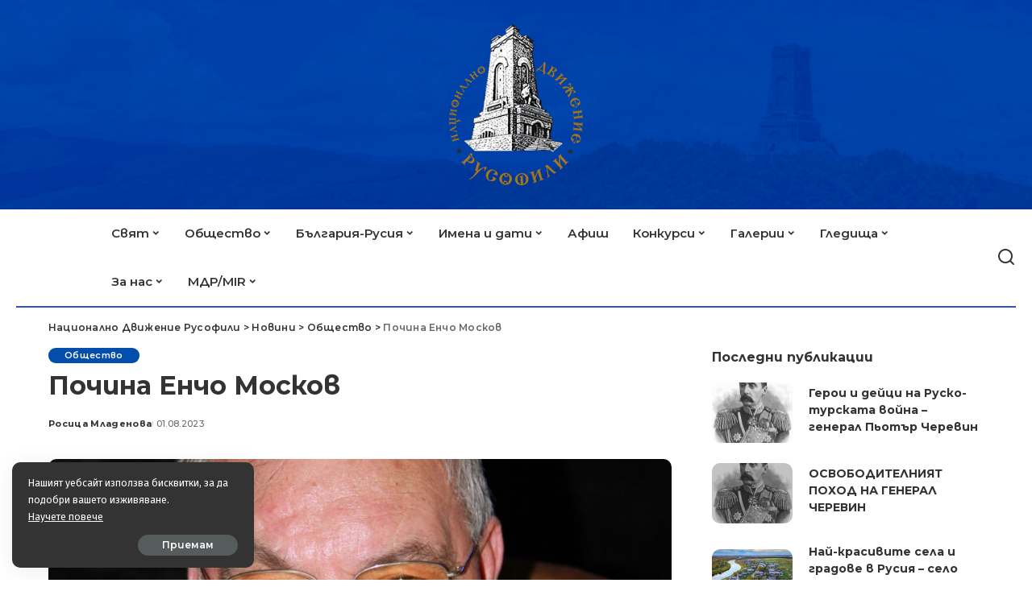

--- FILE ---
content_type: text/html; charset=UTF-8
request_url: https://rusofili.bg/%D0%9F%D0%BE%D1%87%D0%B8%D0%BD%D0%B0-%D0%95%D0%BD%D1%87%D0%BE%D0%9C%D0%BE%D1%81%D0%BA%D0%BE%D0%B2/
body_size: 24315
content:
<!DOCTYPE html>
<html lang="bg-BG">
<head>
    <meta charset="UTF-8">
    <meta http-equiv="X-UA-Compatible" content="IE=edge">
    <meta name="viewport" content="width=device-width, initial-scale=1">
    <link rel="profile" href="https://gmpg.org/xfn/11">
	<style>
#wpadminbar #wp-admin-bar-wccp_free_top_button .ab-icon:before {
	content: "\f160";
	color: #02CA02;
	top: 3px;
}
#wpadminbar #wp-admin-bar-wccp_free_top_button .ab-icon {
	transform: rotate(45deg);
}
</style>
<meta name='robots' content='index, follow, max-image-preview:large, max-snippet:-1, max-video-preview:-1' />

	<!-- This site is optimized with the Yoast SEO plugin v26.8 - https://yoast.com/product/yoast-seo-wordpress/ -->
	<title>Почина Енчо Москов - Национално Движение Русофили</title>
	<link rel="preconnect" href="https://fonts.gstatic.com" crossorigin><link rel="preload" as="style" onload="this.onload=null;this.rel='stylesheet'" href="https://fonts.googleapis.com/css?family=Fira+Sans%3A300%2C400%2C500%2C600%2C700%2C800%2C900%2C100italic%2C200italic%2C300italic%2C400italic%2C500italic%2C600italic%2C700italic%2C800italic%2C900italic%2C%7CMontserrat%3A%2C400%2C500%2C600%2C700%7CPoppins%3A400%2C400i%2C700%2C700i%7CQuicksand%3A400%2C500%2C600%2C700&amp;display=swap" crossorigin><noscript><link rel="stylesheet" href="https://fonts.googleapis.com/css?family=Fira+Sans%3A300%2C400%2C500%2C600%2C700%2C800%2C900%2C100italic%2C200italic%2C300italic%2C400italic%2C500italic%2C600italic%2C700italic%2C800italic%2C900italic%2C%7CMontserrat%3A%2C400%2C500%2C600%2C700%7CPoppins%3A400%2C400i%2C700%2C700i%7CQuicksand%3A400%2C500%2C600%2C700&amp;display=swap"></noscript><link rel="canonical" href="https://rusofili.bg/Почина-ЕнчоМосков/" />
	<meta property="og:locale" content="bg_BG" />
	<meta property="og:type" content="article" />
	<meta property="og:title" content="Почина Енчо Москов - Национално Движение Русофили" />
	<meta property="og:description" content="В такива моменти на преход от живота към смъртта трудно осъзнаваш същността на случилото се. Ние, неговите приятели, съратници, всички, които го познават с добро, губим и част от себе си. Десетки години неговият наситен с работа и борба, с успехи и загуби живот, беше и нашият живот. Енчо Москов е незабравим младежки лидер. През [&hellip;]" />
	<meta property="og:url" content="https://rusofili.bg/Почина-ЕнчоМосков/" />
	<meta property="og:site_name" content="Национално Движение Русофили" />
	<meta property="article:published_time" content="2023-08-01T01:07:46+00:00" />
	<meta property="og:image" content="https://rusofili.bg/wp-content/uploads/2024/02/viber_image_2023-07-30_13-02-11-958.jpg" />
	<meta property="og:image:width" content="1066" />
	<meta property="og:image:height" content="1600" />
	<meta property="og:image:type" content="image/jpeg" />
	<meta name="author" content="Росица Младенова" />
	<meta name="twitter:card" content="summary_large_image" />
	<meta name="twitter:label1" content="Written by" />
	<meta name="twitter:data1" content="Росица Младенова" />
	<script type="application/ld+json" class="yoast-schema-graph">{"@context":"https://schema.org","@graph":[{"@type":"Article","@id":"https://rusofili.bg/%d0%9f%d0%be%d1%87%d0%b8%d0%bd%d0%b0-%d0%95%d0%bd%d1%87%d0%be%d0%9c%d0%be%d1%81%d0%ba%d0%be%d0%b2/#article","isPartOf":{"@id":"https://rusofili.bg/%d0%9f%d0%be%d1%87%d0%b8%d0%bd%d0%b0-%d0%95%d0%bd%d1%87%d0%be%d0%9c%d0%be%d1%81%d0%ba%d0%be%d0%b2/"},"author":{"name":"Росица Младенова","@id":"https://rusofili.bg/#/schema/person/98740d7be55b4393c36944e6b8f3a15f"},"headline":"Почина Енчо Москов","datePublished":"2023-08-01T01:07:46+00:00","mainEntityOfPage":{"@id":"https://rusofili.bg/%d0%9f%d0%be%d1%87%d0%b8%d0%bd%d0%b0-%d0%95%d0%bd%d1%87%d0%be%d0%9c%d0%be%d1%81%d0%ba%d0%be%d0%b2/"},"wordCount":295,"commentCount":0,"image":{"@id":"https://rusofili.bg/%d0%9f%d0%be%d1%87%d0%b8%d0%bd%d0%b0-%d0%95%d0%bd%d1%87%d0%be%d0%9c%d0%be%d1%81%d0%ba%d0%be%d0%b2/#primaryimage"},"thumbnailUrl":"https://rusofili.bg/wp-content/uploads/2024/02/viber_image_2023-07-30_13-02-11-958.jpg","articleSection":["Общество"],"inLanguage":"bg-BG","potentialAction":[{"@type":"CommentAction","name":"Comment","target":["https://rusofili.bg/%d0%9f%d0%be%d1%87%d0%b8%d0%bd%d0%b0-%d0%95%d0%bd%d1%87%d0%be%d0%9c%d0%be%d1%81%d0%ba%d0%be%d0%b2/#respond"]}]},{"@type":"WebPage","@id":"https://rusofili.bg/%d0%9f%d0%be%d1%87%d0%b8%d0%bd%d0%b0-%d0%95%d0%bd%d1%87%d0%be%d0%9c%d0%be%d1%81%d0%ba%d0%be%d0%b2/","url":"https://rusofili.bg/%d0%9f%d0%be%d1%87%d0%b8%d0%bd%d0%b0-%d0%95%d0%bd%d1%87%d0%be%d0%9c%d0%be%d1%81%d0%ba%d0%be%d0%b2/","name":"Почина Енчо Москов - Национално Движение Русофили","isPartOf":{"@id":"https://rusofili.bg/#website"},"primaryImageOfPage":{"@id":"https://rusofili.bg/%d0%9f%d0%be%d1%87%d0%b8%d0%bd%d0%b0-%d0%95%d0%bd%d1%87%d0%be%d0%9c%d0%be%d1%81%d0%ba%d0%be%d0%b2/#primaryimage"},"image":{"@id":"https://rusofili.bg/%d0%9f%d0%be%d1%87%d0%b8%d0%bd%d0%b0-%d0%95%d0%bd%d1%87%d0%be%d0%9c%d0%be%d1%81%d0%ba%d0%be%d0%b2/#primaryimage"},"thumbnailUrl":"https://rusofili.bg/wp-content/uploads/2024/02/viber_image_2023-07-30_13-02-11-958.jpg","datePublished":"2023-08-01T01:07:46+00:00","author":{"@id":"https://rusofili.bg/#/schema/person/98740d7be55b4393c36944e6b8f3a15f"},"breadcrumb":{"@id":"https://rusofili.bg/%d0%9f%d0%be%d1%87%d0%b8%d0%bd%d0%b0-%d0%95%d0%bd%d1%87%d0%be%d0%9c%d0%be%d1%81%d0%ba%d0%be%d0%b2/#breadcrumb"},"inLanguage":"bg-BG","potentialAction":[{"@type":"ReadAction","target":["https://rusofili.bg/%d0%9f%d0%be%d1%87%d0%b8%d0%bd%d0%b0-%d0%95%d0%bd%d1%87%d0%be%d0%9c%d0%be%d1%81%d0%ba%d0%be%d0%b2/"]}]},{"@type":"ImageObject","inLanguage":"bg-BG","@id":"https://rusofili.bg/%d0%9f%d0%be%d1%87%d0%b8%d0%bd%d0%b0-%d0%95%d0%bd%d1%87%d0%be%d0%9c%d0%be%d1%81%d0%ba%d0%be%d0%b2/#primaryimage","url":"https://rusofili.bg/wp-content/uploads/2024/02/viber_image_2023-07-30_13-02-11-958.jpg","contentUrl":"https://rusofili.bg/wp-content/uploads/2024/02/viber_image_2023-07-30_13-02-11-958.jpg","width":1066,"height":1600},{"@type":"BreadcrumbList","@id":"https://rusofili.bg/%d0%9f%d0%be%d1%87%d0%b8%d0%bd%d0%b0-%d0%95%d0%bd%d1%87%d0%be%d0%9c%d0%be%d1%81%d0%ba%d0%be%d0%b2/#breadcrumb","itemListElement":[{"@type":"ListItem","position":1,"name":"Начало","item":"https://rusofili.bg/"},{"@type":"ListItem","position":2,"name":"Новини","item":"https://rusofili.bg/blog/"},{"@type":"ListItem","position":3,"name":"Почина Енчо Москов"}]},{"@type":"WebSite","@id":"https://rusofili.bg/#website","url":"https://rusofili.bg/","name":"Национално Движение Русофили","description":"","potentialAction":[{"@type":"SearchAction","target":{"@type":"EntryPoint","urlTemplate":"https://rusofili.bg/?s={search_term_string}"},"query-input":{"@type":"PropertyValueSpecification","valueRequired":true,"valueName":"search_term_string"}}],"inLanguage":"bg-BG"},{"@type":"Person","@id":"https://rusofili.bg/#/schema/person/98740d7be55b4393c36944e6b8f3a15f","name":"Росица Младенова","image":{"@type":"ImageObject","inLanguage":"bg-BG","@id":"https://rusofili.bg/#/schema/person/image/","url":"https://secure.gravatar.com/avatar/5d907460dc9a3ae6fa5019d8486c5b9885fad973be1b7be39754e706ccf464b2?s=96&d=mm&r=g","contentUrl":"https://secure.gravatar.com/avatar/5d907460dc9a3ae6fa5019d8486c5b9885fad973be1b7be39754e706ccf464b2?s=96&d=mm&r=g","caption":"Росица Младенова"},"url":"https://rusofili.bg/author/rositza_mladenova/"}]}</script>
	<!-- / Yoast SEO plugin. -->


<link rel="alternate" type="application/rss+xml" title="Национално Движение Русофили &raquo; Поток" href="https://rusofili.bg/feed/" />
<link rel="alternate" type="application/rss+xml" title="Национално Движение Русофили &raquo; поток за коментари" href="https://rusofili.bg/comments/feed/" />
<link rel="alternate" type="application/rss+xml" title="Национално Движение Русофили &raquo; поток за коментари на Почина Енчо Москов" href="https://rusofili.bg/%d0%9f%d0%be%d1%87%d0%b8%d0%bd%d0%b0-%d0%95%d0%bd%d1%87%d0%be%d0%9c%d0%be%d1%81%d0%ba%d0%be%d0%b2/feed/" />
<link rel="alternate" title="oEmbed (JSON)" type="application/json+oembed" href="https://rusofili.bg/wp-json/oembed/1.0/embed?url=https%3A%2F%2Frusofili.bg%2F%25d0%259f%25d0%25be%25d1%2587%25d0%25b8%25d0%25bd%25d0%25b0-%25d0%2595%25d0%25bd%25d1%2587%25d0%25be%25d0%259c%25d0%25be%25d1%2581%25d0%25ba%25d0%25be%25d0%25b2%2F" />
<link rel="alternate" title="oEmbed (XML)" type="text/xml+oembed" href="https://rusofili.bg/wp-json/oembed/1.0/embed?url=https%3A%2F%2Frusofili.bg%2F%25d0%259f%25d0%25be%25d1%2587%25d0%25b8%25d0%25bd%25d0%25b0-%25d0%2595%25d0%25bd%25d1%2587%25d0%25be%25d0%259c%25d0%25be%25d1%2581%25d0%25ba%25d0%25be%25d0%25b2%2F&#038;format=xml" />
			<link rel="pingback" href="https://rusofili.bg/xmlrpc.php"/>
		<script type="application/ld+json">{"@context":"https://schema.org","@type":"Organization","legalName":"\u041d\u0430\u0446\u0438\u043e\u043d\u0430\u043b\u043d\u043e \u0414\u0432\u0438\u0436\u0435\u043d\u0438\u0435 \u0420\u0443\u0441\u043e\u0444\u0438\u043b\u0438","url":"https://rusofili.bg/","logo":"https://rusofili.bg/wp-content/uploads/2024/02/logo_rusofili_w200.png"}</script>
<style id='wp-img-auto-sizes-contain-inline-css'>
img:is([sizes=auto i],[sizes^="auto," i]){contain-intrinsic-size:3000px 1500px}
/*# sourceURL=wp-img-auto-sizes-contain-inline-css */
</style>
<style id='wp-emoji-styles-inline-css'>

	img.wp-smiley, img.emoji {
		display: inline !important;
		border: none !important;
		box-shadow: none !important;
		height: 1em !important;
		width: 1em !important;
		margin: 0 0.07em !important;
		vertical-align: -0.1em !important;
		background: none !important;
		padding: 0 !important;
	}
/*# sourceURL=wp-emoji-styles-inline-css */
</style>
<link rel='stylesheet' id='wp-block-library-css' href='https://rusofili.bg/wp-includes/css/dist/block-library/style.min.css?ver=6.9' media='all' />
<style id='classic-theme-styles-inline-css'>
/*! This file is auto-generated */
.wp-block-button__link{color:#fff;background-color:#32373c;border-radius:9999px;box-shadow:none;text-decoration:none;padding:calc(.667em + 2px) calc(1.333em + 2px);font-size:1.125em}.wp-block-file__button{background:#32373c;color:#fff;text-decoration:none}
/*# sourceURL=/wp-includes/css/classic-themes.min.css */
</style>
<link rel='stylesheet' id='awsm-ead-public-css' href='https://rusofili.bg/wp-content/plugins/embed-any-document/css/embed-public.min.css?ver=2.7.12' media='all' />
<style id='global-styles-inline-css'>
:root{--wp--preset--aspect-ratio--square: 1;--wp--preset--aspect-ratio--4-3: 4/3;--wp--preset--aspect-ratio--3-4: 3/4;--wp--preset--aspect-ratio--3-2: 3/2;--wp--preset--aspect-ratio--2-3: 2/3;--wp--preset--aspect-ratio--16-9: 16/9;--wp--preset--aspect-ratio--9-16: 9/16;--wp--preset--color--black: #000000;--wp--preset--color--cyan-bluish-gray: #abb8c3;--wp--preset--color--white: #ffffff;--wp--preset--color--pale-pink: #f78da7;--wp--preset--color--vivid-red: #cf2e2e;--wp--preset--color--luminous-vivid-orange: #ff6900;--wp--preset--color--luminous-vivid-amber: #fcb900;--wp--preset--color--light-green-cyan: #7bdcb5;--wp--preset--color--vivid-green-cyan: #00d084;--wp--preset--color--pale-cyan-blue: #8ed1fc;--wp--preset--color--vivid-cyan-blue: #0693e3;--wp--preset--color--vivid-purple: #9b51e0;--wp--preset--gradient--vivid-cyan-blue-to-vivid-purple: linear-gradient(135deg,rgb(6,147,227) 0%,rgb(155,81,224) 100%);--wp--preset--gradient--light-green-cyan-to-vivid-green-cyan: linear-gradient(135deg,rgb(122,220,180) 0%,rgb(0,208,130) 100%);--wp--preset--gradient--luminous-vivid-amber-to-luminous-vivid-orange: linear-gradient(135deg,rgb(252,185,0) 0%,rgb(255,105,0) 100%);--wp--preset--gradient--luminous-vivid-orange-to-vivid-red: linear-gradient(135deg,rgb(255,105,0) 0%,rgb(207,46,46) 100%);--wp--preset--gradient--very-light-gray-to-cyan-bluish-gray: linear-gradient(135deg,rgb(238,238,238) 0%,rgb(169,184,195) 100%);--wp--preset--gradient--cool-to-warm-spectrum: linear-gradient(135deg,rgb(74,234,220) 0%,rgb(151,120,209) 20%,rgb(207,42,186) 40%,rgb(238,44,130) 60%,rgb(251,105,98) 80%,rgb(254,248,76) 100%);--wp--preset--gradient--blush-light-purple: linear-gradient(135deg,rgb(255,206,236) 0%,rgb(152,150,240) 100%);--wp--preset--gradient--blush-bordeaux: linear-gradient(135deg,rgb(254,205,165) 0%,rgb(254,45,45) 50%,rgb(107,0,62) 100%);--wp--preset--gradient--luminous-dusk: linear-gradient(135deg,rgb(255,203,112) 0%,rgb(199,81,192) 50%,rgb(65,88,208) 100%);--wp--preset--gradient--pale-ocean: linear-gradient(135deg,rgb(255,245,203) 0%,rgb(182,227,212) 50%,rgb(51,167,181) 100%);--wp--preset--gradient--electric-grass: linear-gradient(135deg,rgb(202,248,128) 0%,rgb(113,206,126) 100%);--wp--preset--gradient--midnight: linear-gradient(135deg,rgb(2,3,129) 0%,rgb(40,116,252) 100%);--wp--preset--font-size--small: 13px;--wp--preset--font-size--medium: 20px;--wp--preset--font-size--large: 36px;--wp--preset--font-size--x-large: 42px;--wp--preset--spacing--20: 0.44rem;--wp--preset--spacing--30: 0.67rem;--wp--preset--spacing--40: 1rem;--wp--preset--spacing--50: 1.5rem;--wp--preset--spacing--60: 2.25rem;--wp--preset--spacing--70: 3.38rem;--wp--preset--spacing--80: 5.06rem;--wp--preset--shadow--natural: 6px 6px 9px rgba(0, 0, 0, 0.2);--wp--preset--shadow--deep: 12px 12px 50px rgba(0, 0, 0, 0.4);--wp--preset--shadow--sharp: 6px 6px 0px rgba(0, 0, 0, 0.2);--wp--preset--shadow--outlined: 6px 6px 0px -3px rgb(255, 255, 255), 6px 6px rgb(0, 0, 0);--wp--preset--shadow--crisp: 6px 6px 0px rgb(0, 0, 0);}:where(.is-layout-flex){gap: 0.5em;}:where(.is-layout-grid){gap: 0.5em;}body .is-layout-flex{display: flex;}.is-layout-flex{flex-wrap: wrap;align-items: center;}.is-layout-flex > :is(*, div){margin: 0;}body .is-layout-grid{display: grid;}.is-layout-grid > :is(*, div){margin: 0;}:where(.wp-block-columns.is-layout-flex){gap: 2em;}:where(.wp-block-columns.is-layout-grid){gap: 2em;}:where(.wp-block-post-template.is-layout-flex){gap: 1.25em;}:where(.wp-block-post-template.is-layout-grid){gap: 1.25em;}.has-black-color{color: var(--wp--preset--color--black) !important;}.has-cyan-bluish-gray-color{color: var(--wp--preset--color--cyan-bluish-gray) !important;}.has-white-color{color: var(--wp--preset--color--white) !important;}.has-pale-pink-color{color: var(--wp--preset--color--pale-pink) !important;}.has-vivid-red-color{color: var(--wp--preset--color--vivid-red) !important;}.has-luminous-vivid-orange-color{color: var(--wp--preset--color--luminous-vivid-orange) !important;}.has-luminous-vivid-amber-color{color: var(--wp--preset--color--luminous-vivid-amber) !important;}.has-light-green-cyan-color{color: var(--wp--preset--color--light-green-cyan) !important;}.has-vivid-green-cyan-color{color: var(--wp--preset--color--vivid-green-cyan) !important;}.has-pale-cyan-blue-color{color: var(--wp--preset--color--pale-cyan-blue) !important;}.has-vivid-cyan-blue-color{color: var(--wp--preset--color--vivid-cyan-blue) !important;}.has-vivid-purple-color{color: var(--wp--preset--color--vivid-purple) !important;}.has-black-background-color{background-color: var(--wp--preset--color--black) !important;}.has-cyan-bluish-gray-background-color{background-color: var(--wp--preset--color--cyan-bluish-gray) !important;}.has-white-background-color{background-color: var(--wp--preset--color--white) !important;}.has-pale-pink-background-color{background-color: var(--wp--preset--color--pale-pink) !important;}.has-vivid-red-background-color{background-color: var(--wp--preset--color--vivid-red) !important;}.has-luminous-vivid-orange-background-color{background-color: var(--wp--preset--color--luminous-vivid-orange) !important;}.has-luminous-vivid-amber-background-color{background-color: var(--wp--preset--color--luminous-vivid-amber) !important;}.has-light-green-cyan-background-color{background-color: var(--wp--preset--color--light-green-cyan) !important;}.has-vivid-green-cyan-background-color{background-color: var(--wp--preset--color--vivid-green-cyan) !important;}.has-pale-cyan-blue-background-color{background-color: var(--wp--preset--color--pale-cyan-blue) !important;}.has-vivid-cyan-blue-background-color{background-color: var(--wp--preset--color--vivid-cyan-blue) !important;}.has-vivid-purple-background-color{background-color: var(--wp--preset--color--vivid-purple) !important;}.has-black-border-color{border-color: var(--wp--preset--color--black) !important;}.has-cyan-bluish-gray-border-color{border-color: var(--wp--preset--color--cyan-bluish-gray) !important;}.has-white-border-color{border-color: var(--wp--preset--color--white) !important;}.has-pale-pink-border-color{border-color: var(--wp--preset--color--pale-pink) !important;}.has-vivid-red-border-color{border-color: var(--wp--preset--color--vivid-red) !important;}.has-luminous-vivid-orange-border-color{border-color: var(--wp--preset--color--luminous-vivid-orange) !important;}.has-luminous-vivid-amber-border-color{border-color: var(--wp--preset--color--luminous-vivid-amber) !important;}.has-light-green-cyan-border-color{border-color: var(--wp--preset--color--light-green-cyan) !important;}.has-vivid-green-cyan-border-color{border-color: var(--wp--preset--color--vivid-green-cyan) !important;}.has-pale-cyan-blue-border-color{border-color: var(--wp--preset--color--pale-cyan-blue) !important;}.has-vivid-cyan-blue-border-color{border-color: var(--wp--preset--color--vivid-cyan-blue) !important;}.has-vivid-purple-border-color{border-color: var(--wp--preset--color--vivid-purple) !important;}.has-vivid-cyan-blue-to-vivid-purple-gradient-background{background: var(--wp--preset--gradient--vivid-cyan-blue-to-vivid-purple) !important;}.has-light-green-cyan-to-vivid-green-cyan-gradient-background{background: var(--wp--preset--gradient--light-green-cyan-to-vivid-green-cyan) !important;}.has-luminous-vivid-amber-to-luminous-vivid-orange-gradient-background{background: var(--wp--preset--gradient--luminous-vivid-amber-to-luminous-vivid-orange) !important;}.has-luminous-vivid-orange-to-vivid-red-gradient-background{background: var(--wp--preset--gradient--luminous-vivid-orange-to-vivid-red) !important;}.has-very-light-gray-to-cyan-bluish-gray-gradient-background{background: var(--wp--preset--gradient--very-light-gray-to-cyan-bluish-gray) !important;}.has-cool-to-warm-spectrum-gradient-background{background: var(--wp--preset--gradient--cool-to-warm-spectrum) !important;}.has-blush-light-purple-gradient-background{background: var(--wp--preset--gradient--blush-light-purple) !important;}.has-blush-bordeaux-gradient-background{background: var(--wp--preset--gradient--blush-bordeaux) !important;}.has-luminous-dusk-gradient-background{background: var(--wp--preset--gradient--luminous-dusk) !important;}.has-pale-ocean-gradient-background{background: var(--wp--preset--gradient--pale-ocean) !important;}.has-electric-grass-gradient-background{background: var(--wp--preset--gradient--electric-grass) !important;}.has-midnight-gradient-background{background: var(--wp--preset--gradient--midnight) !important;}.has-small-font-size{font-size: var(--wp--preset--font-size--small) !important;}.has-medium-font-size{font-size: var(--wp--preset--font-size--medium) !important;}.has-large-font-size{font-size: var(--wp--preset--font-size--large) !important;}.has-x-large-font-size{font-size: var(--wp--preset--font-size--x-large) !important;}
:where(.wp-block-post-template.is-layout-flex){gap: 1.25em;}:where(.wp-block-post-template.is-layout-grid){gap: 1.25em;}
:where(.wp-block-term-template.is-layout-flex){gap: 1.25em;}:where(.wp-block-term-template.is-layout-grid){gap: 1.25em;}
:where(.wp-block-columns.is-layout-flex){gap: 2em;}:where(.wp-block-columns.is-layout-grid){gap: 2em;}
:root :where(.wp-block-pullquote){font-size: 1.5em;line-height: 1.6;}
/*# sourceURL=global-styles-inline-css */
</style>
<link data-minify="1" rel='stylesheet' id='pixwell-elements-css' href='https://rusofili.bg/wp-content/cache/min/1/wp-content/plugins/pixwell-core/lib/pixwell-elements/public/style.css?ver=1769506529' media='all' />

<link data-minify="1" rel='stylesheet' id='pixwell-main-css' href='https://rusofili.bg/wp-content/cache/min/1/wp-content/themes/pixwell/assets/css/main.css?ver=1769506529' media='all' />
<style id='pixwell-main-inline-css'>
html {font-family:Fira Sans;}h1, .h1 {font-family:Montserrat;}h2, .h2 {font-family:Montserrat;}h3, .h3 {font-family:Montserrat;}h4, .h4 {font-family:Montserrat;}h5, .h5 {font-family:Montserrat;}h6, .h6 {font-family:Montserrat;}.single-tagline h6 {font-family:Montserrat;}.p-wrap .entry-summary, .twitter-content.entry-summary, .author-description, .rssSummary, .rb-sdesc {font-family:Fira Sans;}.p-cat-info {}.p-meta-info, .wp-block-latest-posts__post-date {}.meta-info-author.meta-info-el {}.breadcrumb {}.footer-menu-inner {}.topbar-wrap {}.topbar-menu-wrap {}.main-menu > li > a, .off-canvas-menu > li > a {font-family:Montserrat;font-size:15px;letter-spacing:0px;}.main-menu .sub-menu:not(.sub-mega), .off-canvas-menu .sub-menu {font-family:Fira Sans;font-size:13px;}.is-logo-text .logo-title {}.block-title, .block-header .block-title {font-family:Montserrat;}.ajax-quick-filter, .block-view-more {font-family:Fira Sans;}.widget-title, .widget .widget-title {font-family:Montserrat;}body .widget.widget_nav_menu .menu-item {font-family:Fira Sans;}body.boxed {background-color : #fafafa;background-repeat : no-repeat;background-size : cover;background-attachment : fixed;background-position : center center;}.header-6 .banner-wrap {background-color : #0037a1;background-size : cover;background-image : url(https://rusofili.bg/wp-content/uploads/2024/02/header_background_rusofili_shi3.png);background-attachment : inherit;background-position : center bottom;}.footer-wrap:before {; content: ""; position: absolute; left: 0; top: 0; width: 100%; height: 100%;}.header-9 .banner-wrap { background-size : cover;background-position : center center;}.topline-wrap {height: 2px}.section-sticky .rbc-container.navbar-holder {max-width: 100%;}.main-menu {}.main-menu > li.menu-item-has-children > .sub-menu:before {}.main-menu > li > a:hover, .main-menu > li.current-menu-item > a{ color: #3156a0; }.main-menu > li>  a > span:before {display: none; }.navbar-wrap .navbar-social a:hover {color: #3156a0;opacity: 1; }.main-menu .sub-menu a:not(.p-url):hover > span {color: #3156a0;}.main-menu a > span:before {display: none; }[data-theme="dark"] .main-menu  {}[data-theme="dark"] .main-menu > li.menu-item-has-children > .sub-menu:before {}.mobile-nav-inner {}.off-canvas-header { background-image: url("https://export.themeruby.com/tf01/recipe/wp-content/uploads/sites/2/2019/09/ls-bg-1-1.jpg")}.navbar-border-holder {border-width: 2px; }.navbar-border-holder {border-color: #81d742; }.header-3 .banner-left, .header-3 .banner-right { color: #1e73be ;}.header-3 .banner-right .rb-counter { background-color: #1e73be ;}:root {--g-color: #034dac}body .entry-content a:not(button), body .comment-content a{ color: #3156a0}.widget_recent_comments .recentcomments > a:last-child,.wp-block-latest-comments__comment-link, .wp-block-latest-posts__list a,.widget_recent_entries li, .wp-block-quote *:not(cite), blockquote *:not(cite), .widget_rss li,.wp-block-latest-posts li, .wp-block-latest-comments__comment-link{ font-family: Montserrat; } .widget_pages .page_item, .widget_meta li,.widget_categories .cat-item, .widget_archive li, .widget.widget_nav_menu .menu-item,.wp-block-archives-list li, .wp-block-categories-list li{ font-family: Fira Sans; }.widget_pages .page_item, .widget_meta li,.widget_categories .cat-item, .widget_archive li, .widget.widget_nav_menu .menu-item,.wp-block-archives-list li, .wp-block-categories-list li{ font-size: 13px; }@media only screen and (max-width: 767px) {.entry-content { font-size: .90rem; }.p-wrap .entry-summary, .twitter-content.entry-summary, .element-desc, .subscribe-description, .rb-sdecs,.copyright-inner > *, .summary-content, .pros-cons-wrap ul li,.gallery-popup-content .image-popup-description > *{ font-size: .76rem; }}h1, .h1, h1.single-title {font-size: 32px; }h3, .h3 {font-size: 18px; }@media only screen and (max-width: 1024px) {}@media only screen and (max-width: 991px) {}@media only screen and (max-width: 767px) {}.wp-block-quote *:not(cite), blockquote *:not(cite) {font-family:Fira Sans;}
/*# sourceURL=pixwell-main-inline-css */
</style>
<link rel='stylesheet' id='pixwell-style-css' href='https://rusofili.bg/wp-content/themes/pixwell-child/style.css?ver=11.2' media='all' />
<link data-minify="1" rel='stylesheet' id='slb_core-css' href='https://rusofili.bg/wp-content/cache/min/1/wp-content/plugins/simple-lightbox/client/css/app.css?ver=1769506529' media='all' />
<script src="https://rusofili.bg/wp-includes/js/jquery/jquery.min.js?ver=3.7.1" id="jquery-core-js"></script>
<script src="https://rusofili.bg/wp-includes/js/jquery/jquery-migrate.min.js?ver=3.4.1" id="jquery-migrate-js"></script>
<link rel="preload" href="https://rusofili.bg/wp-content/themes/pixwell/assets/fonts/ruby-icon.woff2?v=10.7" as="font" type="font/woff2" crossorigin="anonymous"><link rel="https://api.w.org/" href="https://rusofili.bg/wp-json/" /><link rel="alternate" title="JSON" type="application/json" href="https://rusofili.bg/wp-json/wp/v2/posts/61478" /><link rel="EditURI" type="application/rsd+xml" title="RSD" href="https://rusofili.bg/xmlrpc.php?rsd" />
<meta name="generator" content="WordPress 6.9" />
<link rel='shortlink' href='https://rusofili.bg/?p=61478' />
<script type="application/ld+json">{"@context":"https://schema.org","@type":"WebSite","@id":"https://rusofili.bg/#website","url":"https://rusofili.bg/","name":"\u041d\u0430\u0446\u0438\u043e\u043d\u0430\u043b\u043d\u043e \u0414\u0432\u0438\u0436\u0435\u043d\u0438\u0435 \u0420\u0443\u0441\u043e\u0444\u0438\u043b\u0438","potentialAction":{"@type":"SearchAction","target":"https://rusofili.bg/?s={search_term_string}","query-input":"required name=search_term_string"}}</script>
<script id="wpcp_disable_selection" type="text/javascript">
var image_save_msg='You are not allowed to save images!';
	var no_menu_msg='Context Menu disabled!';
	var smessage = "Съдържанието ни е авторско!";

function disableEnterKey(e)
{
	var elemtype = e.target.tagName;
	
	elemtype = elemtype.toUpperCase();
	
	if (elemtype == "TEXT" || elemtype == "TEXTAREA" || elemtype == "INPUT" || elemtype == "PASSWORD" || elemtype == "SELECT" || elemtype == "OPTION" || elemtype == "EMBED")
	{
		elemtype = 'TEXT';
	}
	
	if (e.ctrlKey){
     var key;
     if(window.event)
          key = window.event.keyCode;     //IE
     else
          key = e.which;     //firefox (97)
    //if (key != 17) alert(key);
     if (elemtype!= 'TEXT' && (key == 97 || key == 65 || key == 67 || key == 99 || key == 88 || key == 120 || key == 26 || key == 85  || key == 86 || key == 83 || key == 43 || key == 73))
     {
		if(wccp_free_iscontenteditable(e)) return true;
		show_wpcp_message('You are not allowed to copy content or view source');
		return false;
     }else
     	return true;
     }
}


/*For contenteditable tags*/
function wccp_free_iscontenteditable(e)
{
	var e = e || window.event; // also there is no e.target property in IE. instead IE uses window.event.srcElement
  	
	var target = e.target || e.srcElement;

	var elemtype = e.target.nodeName;
	
	elemtype = elemtype.toUpperCase();
	
	var iscontenteditable = "false";
		
	if(typeof target.getAttribute!="undefined" ) iscontenteditable = target.getAttribute("contenteditable"); // Return true or false as string
	
	var iscontenteditable2 = false;
	
	if(typeof target.isContentEditable!="undefined" ) iscontenteditable2 = target.isContentEditable; // Return true or false as boolean

	if(target.parentElement.isContentEditable) iscontenteditable2 = true;
	
	if (iscontenteditable == "true" || iscontenteditable2 == true)
	{
		if(typeof target.style!="undefined" ) target.style.cursor = "text";
		
		return true;
	}
}

////////////////////////////////////
function disable_copy(e)
{	
	var e = e || window.event; // also there is no e.target property in IE. instead IE uses window.event.srcElement
	
	var elemtype = e.target.tagName;
	
	elemtype = elemtype.toUpperCase();
	
	if (elemtype == "TEXT" || elemtype == "TEXTAREA" || elemtype == "INPUT" || elemtype == "PASSWORD" || elemtype == "SELECT" || elemtype == "OPTION" || elemtype == "EMBED")
	{
		elemtype = 'TEXT';
	}
	
	if(wccp_free_iscontenteditable(e)) return true;
	
	var isSafari = /Safari/.test(navigator.userAgent) && /Apple Computer/.test(navigator.vendor);
	
	var checker_IMG = '';
	if (elemtype == "IMG" && checker_IMG == 'checked' && e.detail >= 2) {show_wpcp_message(alertMsg_IMG);return false;}
	if (elemtype != "TEXT")
	{
		if (smessage !== "" && e.detail == 2)
			show_wpcp_message(smessage);
		
		if (isSafari)
			return true;
		else
			return false;
	}	
}

//////////////////////////////////////////
function disable_copy_ie()
{
	var e = e || window.event;
	var elemtype = window.event.srcElement.nodeName;
	elemtype = elemtype.toUpperCase();
	if(wccp_free_iscontenteditable(e)) return true;
	if (elemtype == "IMG") {show_wpcp_message(alertMsg_IMG);return false;}
	if (elemtype != "TEXT" && elemtype != "TEXTAREA" && elemtype != "INPUT" && elemtype != "PASSWORD" && elemtype != "SELECT" && elemtype != "OPTION" && elemtype != "EMBED")
	{
		return false;
	}
}	
function reEnable()
{
	return true;
}
document.onkeydown = disableEnterKey;
document.onselectstart = disable_copy_ie;
if(navigator.userAgent.indexOf('MSIE')==-1)
{
	document.onmousedown = disable_copy;
	document.onclick = reEnable;
}
function disableSelection(target)
{
    //For IE This code will work
    if (typeof target.onselectstart!="undefined")
    target.onselectstart = disable_copy_ie;
    
    //For Firefox This code will work
    else if (typeof target.style.MozUserSelect!="undefined")
    {target.style.MozUserSelect="none";}
    
    //All other  (ie: Opera) This code will work
    else
    target.onmousedown=function(){return false}
    target.style.cursor = "default";
}
//Calling the JS function directly just after body load
window.onload = function(){disableSelection(document.body);};

//////////////////special for safari Start////////////////
var onlongtouch;
var timer;
var touchduration = 1000; //length of time we want the user to touch before we do something

var elemtype = "";
function touchstart(e) {
	var e = e || window.event;
  // also there is no e.target property in IE.
  // instead IE uses window.event.srcElement
  	var target = e.target || e.srcElement;
	
	elemtype = window.event.srcElement.nodeName;
	
	elemtype = elemtype.toUpperCase();
	
	if(!wccp_pro_is_passive()) e.preventDefault();
	if (!timer) {
		timer = setTimeout(onlongtouch, touchduration);
	}
}

function touchend() {
    //stops short touches from firing the event
    if (timer) {
        clearTimeout(timer);
        timer = null;
    }
	onlongtouch();
}

onlongtouch = function(e) { //this will clear the current selection if anything selected
	
	if (elemtype != "TEXT" && elemtype != "TEXTAREA" && elemtype != "INPUT" && elemtype != "PASSWORD" && elemtype != "SELECT" && elemtype != "EMBED" && elemtype != "OPTION")	
	{
		if (window.getSelection) {
			if (window.getSelection().empty) {  // Chrome
			window.getSelection().empty();
			} else if (window.getSelection().removeAllRanges) {  // Firefox
			window.getSelection().removeAllRanges();
			}
		} else if (document.selection) {  // IE?
			document.selection.empty();
		}
		return false;
	}
};

document.addEventListener("DOMContentLoaded", function(event) { 
    window.addEventListener("touchstart", touchstart, false);
    window.addEventListener("touchend", touchend, false);
});

function wccp_pro_is_passive() {

  var cold = false,
  hike = function() {};

  try {
	  const object1 = {};
  var aid = Object.defineProperty(object1, 'passive', {
  get() {cold = true}
  });
  window.addEventListener('test', hike, aid);
  window.removeEventListener('test', hike, aid);
  } catch (e) {}

  return cold;
}
/*special for safari End*/
</script>
<script id="wpcp_disable_Right_Click" type="text/javascript">
document.ondragstart = function() { return false;}
	function nocontext(e) {
	   return false;
	}
	document.oncontextmenu = nocontext;
</script>
<meta name="generator" content="Elementor 3.34.3; features: e_font_icon_svg, additional_custom_breakpoints; settings: css_print_method-external, google_font-enabled, font_display-swap">
			<style>
				.e-con.e-parent:nth-of-type(n+4):not(.e-lazyloaded):not(.e-no-lazyload),
				.e-con.e-parent:nth-of-type(n+4):not(.e-lazyloaded):not(.e-no-lazyload) * {
					background-image: none !important;
				}
				@media screen and (max-height: 1024px) {
					.e-con.e-parent:nth-of-type(n+3):not(.e-lazyloaded):not(.e-no-lazyload),
					.e-con.e-parent:nth-of-type(n+3):not(.e-lazyloaded):not(.e-no-lazyload) * {
						background-image: none !important;
					}
				}
				@media screen and (max-height: 640px) {
					.e-con.e-parent:nth-of-type(n+2):not(.e-lazyloaded):not(.e-no-lazyload),
					.e-con.e-parent:nth-of-type(n+2):not(.e-lazyloaded):not(.e-no-lazyload) * {
						background-image: none !important;
					}
				}
			</style>
						<meta property="og:title" content="Почина Енчо Москов"/>
			<meta property="og:url" content="https://rusofili.bg/%d0%9f%d0%be%d1%87%d0%b8%d0%bd%d0%b0-%d0%95%d0%bd%d1%87%d0%be%d0%9c%d0%be%d1%81%d0%ba%d0%be%d0%b2/"/>
			<meta property="og:site_name" content="Национално Движение Русофили"/>
							<meta property="og:image" content="https://rusofili.bg/wp-content/uploads/2024/02/viber_image_2023-07-30_13-02-11-958.jpg"/>
										<meta property="og:type" content="article"/>
				<meta property="article:published_time" content="2023-08-01T01:07:46+00:00"/>
				<meta property="article:modified_time" content="2023-08-01T01:07:46+00:00"/>
				<meta name="author" content="Росица Младенова"/>
				<meta name="twitter:card" content="summary_large_image"/>
				<meta name="twitter:creator" content="@#"/>
				<meta name="twitter:label1" content="Written by"/>
				<meta name="twitter:data1" content="Росица Младенова"/>
								<meta name="twitter:label2" content="Est. reading time"/>
				<meta name="twitter:data2" content="2 minutes"/>
			<script type="application/ld+json">{"@context":"http://schema.org","@type":"BreadcrumbList","itemListElement":[{"@type":"ListItem","position":4,"item":{"@id":"https://rusofili.bg/%d0%9f%d0%be%d1%87%d0%b8%d0%bd%d0%b0-%d0%95%d0%bd%d1%87%d0%be%d0%9c%d0%be%d1%81%d0%ba%d0%be%d0%b2/","name":"Почина Енчо Москов"}},{"@type":"ListItem","position":3,"item":{"@id":"https://rusofili.bg/category/%d0%be%d0%b1%d1%89%d0%b5%d1%81%d1%82%d0%b2%d0%be/","name":"Общество"}},{"@type":"ListItem","position":2,"item":{"@id":"https://rusofili.bg/blog/","name":"Новини"}},{"@type":"ListItem","position":1,"item":{"@id":"https://rusofili.bg","name":"Национално Движение Русофили"}}]}</script>
<link rel="icon" href="https://rusofili.bg/wp-content/uploads/2024/02/cropped-cropped-logo_520x520-32x32.jpg" sizes="32x32" />
<link rel="icon" href="https://rusofili.bg/wp-content/uploads/2024/02/cropped-cropped-logo_520x520-192x192.jpg" sizes="192x192" />
<link rel="apple-touch-icon" href="https://rusofili.bg/wp-content/uploads/2024/02/cropped-cropped-logo_520x520-180x180.jpg" />
<meta name="msapplication-TileImage" content="https://rusofili.bg/wp-content/uploads/2024/02/cropped-cropped-logo_520x520-270x270.jpg" />
		<style id="wp-custom-css">
			.sidebar-inner .widget, .footer-widget .widget, .elementor-widget-sidebar .widget {
    margin-bottom: 10px;
}

.navbar-holder {
    max-width: 1920px;
}

.navbar-border-holder {
    border-color: #3156a0;
}

.header-3 .banner-wrap .logo-wrap img, .header-6 .banner-wrap .logo-wrap img, .header-7 .banner-wrap .logo-wrap img {
	max-height: 200px; }

.header-3 .banner-inner, .header-6 .banner-inner {
    padding: 30px 0;
}		</style>
		</head>
<body class="wp-singular post-template-default single single-post postid-61478 single-format-standard wp-embed-responsive wp-theme-pixwell wp-child-theme-pixwell-child none elementor-default elementor-kit-8 is-single-1 sticky-nav off-canvas-light is-tooltips is-backtop block-header-dot w-header-1 cat-icon-round ele-round feat-round is-parallax-feat is-fmask mh-p-link mh-p-excerpt" data-theme="default">
<div id="site" class="site">
			<aside id="off-canvas-section" class="off-canvas-wrap light-style is-hidden">
			<div class="close-panel-wrap tooltips-n">
				<a href="#" id="off-canvas-close-btn" aria-label="Close Panel"><i class="btn-close"></i></a>
			</div>
			<div class="off-canvas-holder">
									<div class="off-canvas-tops"></div>
								<div class="off-canvas-inner is-dark-text">
					<div id="off-canvas-nav" class="off-canvas-nav">
						<ul id="off-canvas-menu" class="off-canvas-menu rb-menu is-clicked"><li id="menu-item-61669" class="menu-item menu-item-type-taxonomy menu-item-object-category menu-item-has-children menu-item-61669"><a href="https://rusofili.bg/category/%d1%81%d0%b2%d1%8f%d1%82/"><span>Свят</span></a>
<ul class="sub-menu">
	<li id="menu-item-61670" class="menu-item menu-item-type-taxonomy menu-item-object-category menu-item-61670"><a href="https://rusofili.bg/category/%d1%81%d0%b2%d1%8f%d1%82/%d0%b3%d0%b5%d0%be%d0%bf%d0%be%d0%bb%d0%b8%d1%82%d0%b8%d0%ba%d0%b0/"><span>Геополитика</span></a></li>
</ul>
</li>
<li id="menu-item-61672" class="menu-item menu-item-type-taxonomy menu-item-object-category current-post-ancestor current-menu-parent current-post-parent menu-item-has-children menu-item-61672"><a href="https://rusofili.bg/category/%d0%be%d0%b1%d1%89%d0%b5%d1%81%d1%82%d0%b2%d0%be/"><span>Общество</span></a>
<ul class="sub-menu">
	<li id="menu-item-61678" class="menu-item menu-item-type-taxonomy menu-item-object-category menu-item-61678"><a href="https://rusofili.bg/category/%d0%b8%d0%ba%d0%be%d0%bd%d0%be%d0%bc%d0%b8%d0%ba%d0%b0/"><span>Икономика</span></a></li>
	<li id="menu-item-61674" class="menu-item menu-item-type-taxonomy menu-item-object-category menu-item-61674"><a href="https://rusofili.bg/category/%d0%ba%d1%83%d0%bb%d1%82%d1%83%d1%80%d0%b0/"><span>Култура</span></a></li>
	<li id="menu-item-61675" class="menu-item menu-item-type-taxonomy menu-item-object-category menu-item-61675"><a href="https://rusofili.bg/category/%d0%bd%d0%b0%d1%83%d0%ba%d0%b0/"><span>Наука</span></a></li>
	<li id="menu-item-61676" class="menu-item menu-item-type-taxonomy menu-item-object-category menu-item-61676"><a href="https://rusofili.bg/category/%d0%be%d0%b1%d1%80%d0%b0%d0%b7%d0%be%d0%b2%d0%b0%d0%bd%d0%b8%d0%b5/"><span>Образование</span></a></li>
	<li id="menu-item-61677" class="menu-item menu-item-type-taxonomy menu-item-object-category menu-item-61677"><a href="https://rusofili.bg/category/%d0%bf%d1%80%d0%b0%d0%b2%d0%be%d1%81%d0%bb%d0%b0%d0%b2%d0%b8%d0%b5/"><span>Православие</span></a></li>
</ul>
</li>
<li id="menu-item-181" class="menu-item menu-item-type-taxonomy menu-item-object-category menu-item-has-children menu-item-181"><a href="https://rusofili.bg/category/%d0%b1%d1%8a%d0%bb%d0%b3%d0%b0%d1%80%d0%b8%d1%8f-%d1%80%d1%83%d1%81%d0%b8%d1%8f/"><span>България-Русия</span></a>
<ul class="sub-menu">
	<li id="menu-item-61679" class="menu-item menu-item-type-taxonomy menu-item-object-category menu-item-61679"><a href="https://rusofili.bg/category/%d1%80%d1%83%d1%81%d0%ba%d0%b8-%d0%b5%d0%b7%d0%b8%d0%ba/"><span>Руски език</span></a></li>
</ul>
</li>
<li id="menu-item-61680" class="menu-item menu-item-type-taxonomy menu-item-object-category menu-item-has-children menu-item-61680"><a href="https://rusofili.bg/category/%d0%b8%d0%bc%d0%b5%d0%bd%d0%b0/"><span>Имена и дати</span></a>
<ul class="sub-menu">
	<li id="menu-item-61682" class="menu-item menu-item-type-taxonomy menu-item-object-category menu-item-61682"><a href="https://rusofili.bg/category/%d0%b8%d1%81%d1%82%d0%be%d1%80%d0%b8%d1%8f/"><span>История</span></a></li>
	<li id="menu-item-61683" class="menu-item menu-item-type-taxonomy menu-item-object-category menu-item-61683"><a href="https://rusofili.bg/category/%d0%b8%d1%81%d1%82%d0%be%d1%80%d0%b8%d1%8f/140-%d0%b3%d0%be%d0%b4%d0%b8%d0%bd%d0%b8-%d0%be%d1%82-%d0%be%d1%81%d0%b2%d0%be%d0%b1%d0%be%d0%b6%d0%b4%d0%b5%d0%bd%d0%b8%d0%b5%d1%82%d0%be-%d0%bd%d0%b0-%d0%b1%d1%8a%d0%bb%d0%b3%d0%b0%d1%80%d0%b8%d1%8f/"><span>Освобождението на България</span></a></li>
</ul>
</li>
<li id="menu-item-61684" class="menu-item menu-item-type-taxonomy menu-item-object-category menu-item-61684"><a href="https://rusofili.bg/category/%d0%b0%d1%84%d0%b8%d1%88/"><span>Афиш</span></a></li>
<li id="menu-item-61689" class="menu-item menu-item-type-taxonomy menu-item-object-category menu-item-has-children menu-item-61689"><a href="https://rusofili.bg/category/%d0%ba%d0%be%d0%bd%d0%ba%d1%83%d1%80%d1%81%d0%b8/"><span>Конкурси</span></a>
<ul class="sub-menu">
	<li id="menu-item-61691" class="menu-item menu-item-type-taxonomy menu-item-object-category menu-item-61691"><a href="https://rusofili.bg/category/%d0%ba%d0%be%d0%bd%d0%ba%d1%83%d1%80%d1%81%d0%b8/%d0%bd%d0%b5-%d1%81%d0%b5-%d0%b3%d0%b0%d1%81%d0%b8-%d1%82%d1%83%d0%b9-%d1%89%d0%be-%d0%bd%d0%b5-%d0%b3%d0%b0%d1%81%d0%bd%d0%b5/"><span>Не се гаси туй, що не гасне</span></a></li>
	<li id="menu-item-61694" class="menu-item menu-item-type-taxonomy menu-item-object-category menu-item-61694"><a href="https://rusofili.bg/category/%d0%ba%d0%be%d0%bd%d0%ba%d1%83%d1%80%d1%81%d0%b8/%d0%bf%d1%83%d1%81%d1%82%d1%8c-%d0%b2%d1%81%d0%b5%d0%b3%d0%b4%d0%b0-%d0%b1%d1%83%d0%b4%d0%b5%d1%82-%d1%81%d0%be%d0%bb%d0%bd%d1%86%d0%b5/"><span>Пусть всегда будет солнце</span></a></li>
	<li id="menu-item-61692" class="menu-item menu-item-type-taxonomy menu-item-object-category menu-item-61692"><a href="https://rusofili.bg/category/%d0%ba%d0%be%d0%bd%d0%ba%d1%83%d1%80%d1%81%d0%b8/%d0%bd%d0%be%d0%b2%d0%b0-%d0%bd%d0%b0%d0%b4%d0%b5%d0%b6%d0%b4%d0%b0/"><span>Нова надежда</span></a></li>
	<li id="menu-item-61693" class="menu-item menu-item-type-taxonomy menu-item-object-category menu-item-61693"><a href="https://rusofili.bg/category/%d0%ba%d0%be%d0%bd%d0%ba%d1%83%d1%80%d1%81%d0%b8/%d0%be%d0%b1%d0%b8%d1%87%d0%b0%d0%bc-%d0%bc%d0%be%d1%8f%d1%82%d0%b0-%d1%80%d0%be%d0%b4%d0%b8%d0%bd%d0%b0/"><span>Обичам моята родина</span></a></li>
	<li id="menu-item-61690" class="menu-item menu-item-type-taxonomy menu-item-object-category menu-item-61690"><a href="https://rusofili.bg/category/%d0%ba%d0%be%d0%bd%d0%ba%d1%83%d1%80%d1%81%d0%b8/%d0%b4%d1%80%d1%83%d0%b3%d0%b8-%d0%ba%d0%be%d0%bd%d0%ba%d1%83%d1%80%d1%81%d0%b8/"><span>Други конкурси</span></a></li>
</ul>
</li>
<li id="menu-item-61685" class="menu-item menu-item-type-taxonomy menu-item-object-category menu-item-has-children menu-item-61685"><a href="https://rusofili.bg/category/%d0%b3%d0%b0%d0%bb%d0%b5%d1%80%d0%b8%d0%b8/"><span>Галерии</span></a>
<ul class="sub-menu">
	<li id="menu-item-61686" class="menu-item menu-item-type-taxonomy menu-item-object-category menu-item-61686"><a href="https://rusofili.bg/category/%d0%b3%d0%b0%d0%bb%d0%b5%d1%80%d0%b8%d0%b8/%d0%b2%d0%b8%d0%b4%d0%b5%d0%be/"><span>Видео</span></a></li>
	<li id="menu-item-61688" class="menu-item menu-item-type-taxonomy menu-item-object-category menu-item-61688"><a href="https://rusofili.bg/category/%d0%b3%d0%b0%d0%bb%d0%b5%d1%80%d0%b8%d0%b8/%d1%84%d0%be%d1%82%d0%be/"><span>Фото</span></a></li>
	<li id="menu-item-61687" class="menu-item menu-item-type-taxonomy menu-item-object-category menu-item-61687"><a href="https://rusofili.bg/category/%d0%b3%d0%b0%d0%bb%d0%b5%d1%80%d0%b8%d0%b8/%d0%ba%d0%b0%d1%80%d1%82%d0%b8%d0%bd%d0%b8/"><span>Картини</span></a></li>
</ul>
</li>
<li id="menu-item-61695" class="menu-item menu-item-type-taxonomy menu-item-object-category menu-item-has-children menu-item-61695"><a href="https://rusofili.bg/category/%d0%b3%d0%bb%d0%b5%d0%b4%d0%b8%d1%89%d0%b0/"><span>Гледища</span></a>
<ul class="sub-menu">
	<li id="menu-item-61696" class="menu-item menu-item-type-taxonomy menu-item-object-category menu-item-61696"><a href="https://rusofili.bg/category/%d0%b3%d0%bb%d0%b5%d0%b4%d0%b8%d1%89%d0%b0/%d0%b0%d0%b2%d0%b0%d0%bb%d0%b8%d0%b7%d0%b8/"><span>Анализи</span></a></li>
	<li id="menu-item-61699" class="menu-item menu-item-type-taxonomy menu-item-object-category menu-item-61699"><a href="https://rusofili.bg/category/%d0%b3%d0%bb%d0%b5%d0%b4%d0%b8%d1%89%d0%b0/%d0%ba%d0%be%d0%bc%d0%b5%d0%bd%d1%82%d0%b0%d1%80%d0%b8/"><span>Коментари</span></a></li>
	<li id="menu-item-61698" class="menu-item menu-item-type-taxonomy menu-item-object-category menu-item-61698"><a href="https://rusofili.bg/category/%d0%b3%d0%bb%d0%b5%d0%b4%d0%b8%d1%89%d0%b0/%d0%b8%d0%bd%d1%82%d0%b5%d1%80%d0%b2%d1%8e%d1%82%d0%b0/"><span>Интервюта</span></a></li>
	<li id="menu-item-61697" class="menu-item menu-item-type-taxonomy menu-item-object-category menu-item-61697"><a href="https://rusofili.bg/category/%d0%b3%d0%bb%d0%b5%d0%b4%d0%b8%d1%89%d0%b0/%d0%b4%d0%b8%d1%81%d0%ba%d1%83%d1%81%d0%b8%d0%be%d0%bd%d0%b5%d0%bd-%d0%ba%d0%bb%d1%83%d0%b1/"><span>Дискусионен клуб</span></a></li>
</ul>
</li>
<li id="menu-item-61713" class="menu-item menu-item-type-post_type menu-item-object-page menu-item-has-children menu-item-61713"><a href="https://rusofili.bg/%d0%b7%d0%b0-%d0%bd%d0%b0%d1%81/"><span>За нас</span></a>
<ul class="sub-menu">
	<li id="menu-item-61718" class="menu-item menu-item-type-taxonomy menu-item-object-category menu-item-61718"><a href="https://rusofili.bg/category/%d1%83%d0%bf%d1%80%d0%b0%d0%b2%d0%bb%d0%b5%d0%bd%d0%b8%d0%b5/"><span>Ръководство</span></a></li>
	<li id="menu-item-61715" class="menu-item menu-item-type-taxonomy menu-item-object-category menu-item-61715"><a href="https://rusofili.bg/category/%d0%b4%d0%be%d0%ba%d1%83%d0%bc%d0%b5%d0%bd%d1%82%d0%b8/"><span>Документи</span></a></li>
	<li id="menu-item-61717" class="menu-item menu-item-type-taxonomy menu-item-object-category menu-item-61717"><a href="https://rusofili.bg/category/%d0%bf%d0%be%d0%b7%d0%b8%d1%86%d0%b8%d0%b8/"><span>Позиции</span></a></li>
	<li id="menu-item-61716" class="menu-item menu-item-type-taxonomy menu-item-object-category menu-item-61716"><a href="https://rusofili.bg/category/%d0%b8%d0%b7%d1%8f%d0%b2%d0%bb%d0%b5%d0%bd%d0%b8%d1%8f/"><span>Изявления</span></a></li>
	<li id="menu-item-61714" class="menu-item menu-item-type-taxonomy menu-item-object-category menu-item-61714"><a href="https://rusofili.bg/category/%d0%b4%d0%b5%d0%b9%d0%bd%d0%be%d1%81%d1%82%d0%b8/"><span>Дейност</span></a></li>
	<li id="menu-item-61721" class="menu-item menu-item-type-taxonomy menu-item-object-category menu-item-61721"><a href="https://rusofili.bg/category/%d0%ba%d0%be%d0%bf%d1%80%d0%b8%d0%bd%d0%ba%d0%b0/"><span>Национален събор „Копринка“</span></a></li>
	<li id="menu-item-61719" class="menu-item menu-item-type-taxonomy menu-item-object-category menu-item-61719"><a href="https://rusofili.bg/category/%d1%81%d1%8a%d0%be%d0%b1%d1%89%d0%b5%d0%bd%d0%b8%d1%8f/"><span>Съобщения</span></a></li>
	<li id="menu-item-61720" class="menu-item menu-item-type-taxonomy menu-item-object-category menu-item-61720"><a href="https://rusofili.bg/category/%d1%87%d0%bb%d0%b5%d0%bd%d1%81%d1%82%d0%b2%d0%be/"><span>Членство</span></a></li>
	<li id="menu-item-61727" class="menu-item menu-item-type-post_type menu-item-object-page menu-item-61727"><a href="https://rusofili.bg/%d0%ba%d0%be%d0%bd%d1%82%d0%b0%d0%ba%d1%82%d0%b8/"><span>Контакти</span></a></li>
</ul>
</li>
<li id="menu-item-61712" class="menu-item menu-item-type-post_type menu-item-object-page menu-item-has-children menu-item-61712"><a href="https://rusofili.bg/%d0%bc%d0%b4%d1%80-mir/"><span>МДР/MIR</span></a>
<ul class="sub-menu">
	<li id="menu-item-61703" class="menu-item menu-item-type-taxonomy menu-item-object-category menu-item-61703"><a href="https://rusofili.bg/category/%d0%9c%d0%94%d0%a0-%d0%a3%d1%87%d1%80%d0%b5%d0%b4%d1%8f%d0%b2%d0%b0%d0%bd%d0%b5/"><span>МДР &#8211; Учредяване</span></a></li>
	<li id="menu-item-61700" class="menu-item menu-item-type-taxonomy menu-item-object-category menu-item-61700"><a href="https://rusofili.bg/category/%d0%9c%d0%94%d0%a0-%d0%98%d0%bd%d0%b8%d1%86%d0%b8%d0%b0%d1%82%d0%b8%d0%b2%d0%b8/"><span>МДР &#8211; Инициативи</span></a></li>
	<li id="menu-item-61702" class="menu-item menu-item-type-taxonomy menu-item-object-category menu-item-61702"><a href="https://rusofili.bg/category/%d0%9c%d0%94%d0%a0-%d0%a1%d1%8a%d0%b1%d0%b8%d1%82%d0%b8%d1%8f/"><span>МДР &#8211; Събития</span></a></li>
	<li id="menu-item-61701" class="menu-item menu-item-type-taxonomy menu-item-object-category menu-item-61701"><a href="https://rusofili.bg/category/%d0%9c%d0%94%d0%a0-%d0%9f%d1%83%d0%b1%d0%bb%d0%b8%d0%ba%d0%b0%d1%86%d0%b8%d0%b8/"><span>МДР &#8211; Публикации</span></a></li>
</ul>
</li>
</ul>					</div>
									</div>
			</div>
		</aside>
		    <div class="site-outer">
        <div class="site-mask"></div>
		<header id="site-header" class="header-wrap header-6">
	<div class="navbar-outer">
		<div class="banner-wrap is-light-text">
			<div class="rbc-container">
				<div class="rb-m20-gutter">
					<div class="banner-inner rb-row">
						<div class="rb-col-m4 banner-left">
													</div>
						<div class="rb-col-m4 banner-centered">
							<div class="logo-wrap is-logo-image site-branding">
	<a href="https://rusofili.bg/" class="logo" title="Национално Движение Русофили">
					<img decoding="async" class="logo-default"  height="242" width="200" src="https://rusofili.bg/wp-content/uploads/2024/02/logo_rusofili_w200.png" alt="Национално Движение Русофили">
						</a>
	</div>						</div>
						<div class="rb-col-m4 banner-right">
																										</div>
					</div>
				</div>
			</div>
		</div>
		<div class="navbar-wrap">
				<aside id="mobile-navbar" class="mobile-navbar">
		<div class="mobile-nav-inner rb-p20-gutter">
							<div class="m-nav-left">
					<a href="#" class="off-canvas-trigger btn-toggle-wrap desktop-disabled btn-toggle-bold" aria-label="menu trigger"><span class="btn-toggle"><span class="off-canvas-toggle"><span class="icon-toggle"></span></span></span></a>

				</div>
				<div class="m-nav-centered">
					<aside class="logo-mobile-wrap is-logo-image">
	<a href="https://rusofili.bg/" class="logo-mobile">
		<img decoding="async"  height="242" width="200" src="https://rusofili.bg/wp-content/uploads/2024/02/logo_rusofili_w200.png" alt="Национално Движение Русофили">
			</a>
</aside>				</div>
				<div class="m-nav-right">
																				<div class="mobile-search">
			<a href="#" title="Търсене" aria-label="Търсене" class="search-icon nav-search-link"><i class="rbi rbi-search-alt" aria-hidden="true"></i></a>
		<div class="navbar-search-popup header-lightbox">
			<div class="navbar-search-form"><form role="search" method="get" class="search-form" action="https://rusofili.bg/">
				<label>
					<span class="screen-reader-text">Търсене за:</span>
					<input type="search" class="search-field" placeholder="Търсене &hellip;" value="" name="s" />
				</label>
				<input type="submit" class="search-submit" value="Търсене" />
			</form></div>
		</div>
	</div>
									</div>
					</div>
	</aside>
	<aside id="mobile-sticky-nav" class="mobile-sticky-nav">
		<div class="mobile-navbar mobile-sticky-inner">
			<div class="mobile-nav-inner rb-p20-gutter">
									<div class="m-nav-left">
						<a href="#" class="off-canvas-trigger btn-toggle-wrap desktop-disabled btn-toggle-bold" aria-label="menu trigger"><span class="btn-toggle"><span class="off-canvas-toggle"><span class="icon-toggle"></span></span></span></a>

					</div>
					<div class="m-nav-centered">
						<aside class="logo-mobile-wrap is-logo-image">
	<a href="https://rusofili.bg/" class="logo-mobile">
		<img decoding="async"  height="242" width="200" src="https://rusofili.bg/wp-content/uploads/2024/02/logo_rusofili_w200.png" alt="Национално Движение Русофили">
			</a>
</aside>					</div>
					<div class="m-nav-right">
																								<div class="mobile-search">
			<a href="#" title="Търсене" aria-label="Търсене" class="search-icon nav-search-link"><i class="rbi rbi-search-alt" aria-hidden="true"></i></a>
		<div class="navbar-search-popup header-lightbox">
			<div class="navbar-search-form"><form role="search" method="get" class="search-form" action="https://rusofili.bg/">
				<label>
					<span class="screen-reader-text">Търсене за:</span>
					<input type="search" class="search-field" placeholder="Търсене &hellip;" value="" name="s" />
				</label>
				<input type="submit" class="search-submit" value="Търсене" />
			</form></div>
		</div>
	</div>
											</div>
							</div>
		</div>
	</aside>
			<div class="rbc-container navbar-holder">
				<div class="navbar-border-holder rb-m20-gutter is-main-nav">
					<div class="navbar-inner rb-row">
						<div class="rb-col-d1 navbar-left">
							<a href="#" class="off-canvas-trigger btn-toggle-wrap desktop-disabled btn-toggle-bold" aria-label="menu trigger"><span class="btn-toggle"><span class="off-canvas-toggle"><span class="icon-toggle"></span></span></span></a>

						</div>
						<div class="rb-col-d10 navbar-centered">
							<nav id="site-navigation" class="main-menu-wrap" aria-label="main menu">
	<ul id="main-menu" class="main-menu rb-menu" itemscope itemtype="https://www.schema.org/SiteNavigationElement"><li class="menu-item menu-item-type-taxonomy menu-item-object-category menu-item-has-children menu-item-61669" itemprop="name"><a href="https://rusofili.bg/category/%d1%81%d0%b2%d1%8f%d1%82/" itemprop="url"><span>Свят</span></a>
<ul class="sub-menu">
	<li class="menu-item menu-item-type-taxonomy menu-item-object-category menu-item-61670" itemprop="name"><a href="https://rusofili.bg/category/%d1%81%d0%b2%d1%8f%d1%82/%d0%b3%d0%b5%d0%be%d0%bf%d0%be%d0%bb%d0%b8%d1%82%d0%b8%d0%ba%d0%b0/" itemprop="url"><span>Геополитика</span></a></li></ul>
</li><li class="menu-item menu-item-type-taxonomy menu-item-object-category current-post-ancestor current-menu-parent current-post-parent menu-item-has-children menu-item-61672" itemprop="name"><a href="https://rusofili.bg/category/%d0%be%d0%b1%d1%89%d0%b5%d1%81%d1%82%d0%b2%d0%be/" itemprop="url"><span>Общество</span></a>
<ul class="sub-menu">
	<li class="menu-item menu-item-type-taxonomy menu-item-object-category menu-item-61678" itemprop="name"><a href="https://rusofili.bg/category/%d0%b8%d0%ba%d0%be%d0%bd%d0%be%d0%bc%d0%b8%d0%ba%d0%b0/" itemprop="url"><span>Икономика</span></a></li>	<li class="menu-item menu-item-type-taxonomy menu-item-object-category menu-item-61674" itemprop="name"><a href="https://rusofili.bg/category/%d0%ba%d1%83%d0%bb%d1%82%d1%83%d1%80%d0%b0/" itemprop="url"><span>Култура</span></a></li>	<li class="menu-item menu-item-type-taxonomy menu-item-object-category menu-item-61675" itemprop="name"><a href="https://rusofili.bg/category/%d0%bd%d0%b0%d1%83%d0%ba%d0%b0/" itemprop="url"><span>Наука</span></a></li>	<li class="menu-item menu-item-type-taxonomy menu-item-object-category menu-item-61676" itemprop="name"><a href="https://rusofili.bg/category/%d0%be%d0%b1%d1%80%d0%b0%d0%b7%d0%be%d0%b2%d0%b0%d0%bd%d0%b8%d0%b5/" itemprop="url"><span>Образование</span></a></li>	<li class="menu-item menu-item-type-taxonomy menu-item-object-category menu-item-61677" itemprop="name"><a href="https://rusofili.bg/category/%d0%bf%d1%80%d0%b0%d0%b2%d0%be%d1%81%d0%bb%d0%b0%d0%b2%d0%b8%d0%b5/" itemprop="url"><span>Православие</span></a></li></ul>
</li><li class="menu-item menu-item-type-taxonomy menu-item-object-category menu-item-has-children menu-item-181" itemprop="name"><a href="https://rusofili.bg/category/%d0%b1%d1%8a%d0%bb%d0%b3%d0%b0%d1%80%d0%b8%d1%8f-%d1%80%d1%83%d1%81%d0%b8%d1%8f/" itemprop="url"><span>България-Русия</span></a>
<ul class="sub-menu">
	<li class="menu-item menu-item-type-taxonomy menu-item-object-category menu-item-61679" itemprop="name"><a href="https://rusofili.bg/category/%d1%80%d1%83%d1%81%d0%ba%d0%b8-%d0%b5%d0%b7%d0%b8%d0%ba/" itemprop="url"><span>Руски език</span></a></li></ul>
</li><li class="menu-item menu-item-type-taxonomy menu-item-object-category menu-item-has-children menu-item-61680" itemprop="name"><a href="https://rusofili.bg/category/%d0%b8%d0%bc%d0%b5%d0%bd%d0%b0/" itemprop="url"><span>Имена и дати</span></a>
<ul class="sub-menu">
	<li class="menu-item menu-item-type-taxonomy menu-item-object-category menu-item-61682" itemprop="name"><a href="https://rusofili.bg/category/%d0%b8%d1%81%d1%82%d0%be%d1%80%d0%b8%d1%8f/" itemprop="url"><span>История</span></a></li>	<li class="menu-item menu-item-type-taxonomy menu-item-object-category menu-item-61683" itemprop="name"><a href="https://rusofili.bg/category/%d0%b8%d1%81%d1%82%d0%be%d1%80%d0%b8%d1%8f/140-%d0%b3%d0%be%d0%b4%d0%b8%d0%bd%d0%b8-%d0%be%d1%82-%d0%be%d1%81%d0%b2%d0%be%d0%b1%d0%be%d0%b6%d0%b4%d0%b5%d0%bd%d0%b8%d0%b5%d1%82%d0%be-%d0%bd%d0%b0-%d0%b1%d1%8a%d0%bb%d0%b3%d0%b0%d1%80%d0%b8%d1%8f/" itemprop="url"><span>Освобождението на България</span></a></li></ul>
</li><li class="menu-item menu-item-type-taxonomy menu-item-object-category menu-item-61684" itemprop="name"><a href="https://rusofili.bg/category/%d0%b0%d1%84%d0%b8%d1%88/" itemprop="url"><span>Афиш</span></a></li><li class="menu-item menu-item-type-taxonomy menu-item-object-category menu-item-has-children menu-item-61689" itemprop="name"><a href="https://rusofili.bg/category/%d0%ba%d0%be%d0%bd%d0%ba%d1%83%d1%80%d1%81%d0%b8/" itemprop="url"><span>Конкурси</span></a>
<ul class="sub-menu">
	<li class="menu-item menu-item-type-taxonomy menu-item-object-category menu-item-61691" itemprop="name"><a href="https://rusofili.bg/category/%d0%ba%d0%be%d0%bd%d0%ba%d1%83%d1%80%d1%81%d0%b8/%d0%bd%d0%b5-%d1%81%d0%b5-%d0%b3%d0%b0%d1%81%d0%b8-%d1%82%d1%83%d0%b9-%d1%89%d0%be-%d0%bd%d0%b5-%d0%b3%d0%b0%d1%81%d0%bd%d0%b5/" itemprop="url"><span>Не се гаси туй, що не гасне</span></a></li>	<li class="menu-item menu-item-type-taxonomy menu-item-object-category menu-item-61694" itemprop="name"><a href="https://rusofili.bg/category/%d0%ba%d0%be%d0%bd%d0%ba%d1%83%d1%80%d1%81%d0%b8/%d0%bf%d1%83%d1%81%d1%82%d1%8c-%d0%b2%d1%81%d0%b5%d0%b3%d0%b4%d0%b0-%d0%b1%d1%83%d0%b4%d0%b5%d1%82-%d1%81%d0%be%d0%bb%d0%bd%d1%86%d0%b5/" itemprop="url"><span>Пусть всегда будет солнце</span></a></li>	<li class="menu-item menu-item-type-taxonomy menu-item-object-category menu-item-61692" itemprop="name"><a href="https://rusofili.bg/category/%d0%ba%d0%be%d0%bd%d0%ba%d1%83%d1%80%d1%81%d0%b8/%d0%bd%d0%be%d0%b2%d0%b0-%d0%bd%d0%b0%d0%b4%d0%b5%d0%b6%d0%b4%d0%b0/" itemprop="url"><span>Нова надежда</span></a></li>	<li class="menu-item menu-item-type-taxonomy menu-item-object-category menu-item-61693" itemprop="name"><a href="https://rusofili.bg/category/%d0%ba%d0%be%d0%bd%d0%ba%d1%83%d1%80%d1%81%d0%b8/%d0%be%d0%b1%d0%b8%d1%87%d0%b0%d0%bc-%d0%bc%d0%be%d1%8f%d1%82%d0%b0-%d1%80%d0%be%d0%b4%d0%b8%d0%bd%d0%b0/" itemprop="url"><span>Обичам моята родина</span></a></li>	<li class="menu-item menu-item-type-taxonomy menu-item-object-category menu-item-61690" itemprop="name"><a href="https://rusofili.bg/category/%d0%ba%d0%be%d0%bd%d0%ba%d1%83%d1%80%d1%81%d0%b8/%d0%b4%d1%80%d1%83%d0%b3%d0%b8-%d0%ba%d0%be%d0%bd%d0%ba%d1%83%d1%80%d1%81%d0%b8/" itemprop="url"><span>Други конкурси</span></a></li></ul>
</li><li class="menu-item menu-item-type-taxonomy menu-item-object-category menu-item-has-children menu-item-61685" itemprop="name"><a href="https://rusofili.bg/category/%d0%b3%d0%b0%d0%bb%d0%b5%d1%80%d0%b8%d0%b8/" itemprop="url"><span>Галерии</span></a>
<ul class="sub-menu">
	<li class="menu-item menu-item-type-taxonomy menu-item-object-category menu-item-61686" itemprop="name"><a href="https://rusofili.bg/category/%d0%b3%d0%b0%d0%bb%d0%b5%d1%80%d0%b8%d0%b8/%d0%b2%d0%b8%d0%b4%d0%b5%d0%be/" itemprop="url"><span>Видео</span></a></li>	<li class="menu-item menu-item-type-taxonomy menu-item-object-category menu-item-61688" itemprop="name"><a href="https://rusofili.bg/category/%d0%b3%d0%b0%d0%bb%d0%b5%d1%80%d0%b8%d0%b8/%d1%84%d0%be%d1%82%d0%be/" itemprop="url"><span>Фото</span></a></li>	<li class="menu-item menu-item-type-taxonomy menu-item-object-category menu-item-61687" itemprop="name"><a href="https://rusofili.bg/category/%d0%b3%d0%b0%d0%bb%d0%b5%d1%80%d0%b8%d0%b8/%d0%ba%d0%b0%d1%80%d1%82%d0%b8%d0%bd%d0%b8/" itemprop="url"><span>Картини</span></a></li></ul>
</li><li class="menu-item menu-item-type-taxonomy menu-item-object-category menu-item-has-children menu-item-61695" itemprop="name"><a href="https://rusofili.bg/category/%d0%b3%d0%bb%d0%b5%d0%b4%d0%b8%d1%89%d0%b0/" itemprop="url"><span>Гледища</span></a>
<ul class="sub-menu">
	<li class="menu-item menu-item-type-taxonomy menu-item-object-category menu-item-61696" itemprop="name"><a href="https://rusofili.bg/category/%d0%b3%d0%bb%d0%b5%d0%b4%d0%b8%d1%89%d0%b0/%d0%b0%d0%b2%d0%b0%d0%bb%d0%b8%d0%b7%d0%b8/" itemprop="url"><span>Анализи</span></a></li>	<li class="menu-item menu-item-type-taxonomy menu-item-object-category menu-item-61699" itemprop="name"><a href="https://rusofili.bg/category/%d0%b3%d0%bb%d0%b5%d0%b4%d0%b8%d1%89%d0%b0/%d0%ba%d0%be%d0%bc%d0%b5%d0%bd%d1%82%d0%b0%d1%80%d0%b8/" itemprop="url"><span>Коментари</span></a></li>	<li class="menu-item menu-item-type-taxonomy menu-item-object-category menu-item-61698" itemprop="name"><a href="https://rusofili.bg/category/%d0%b3%d0%bb%d0%b5%d0%b4%d0%b8%d1%89%d0%b0/%d0%b8%d0%bd%d1%82%d0%b5%d1%80%d0%b2%d1%8e%d1%82%d0%b0/" itemprop="url"><span>Интервюта</span></a></li>	<li class="menu-item menu-item-type-taxonomy menu-item-object-category menu-item-61697" itemprop="name"><a href="https://rusofili.bg/category/%d0%b3%d0%bb%d0%b5%d0%b4%d0%b8%d1%89%d0%b0/%d0%b4%d0%b8%d1%81%d0%ba%d1%83%d1%81%d0%b8%d0%be%d0%bd%d0%b5%d0%bd-%d0%ba%d0%bb%d1%83%d0%b1/" itemprop="url"><span>Дискусионен клуб</span></a></li></ul>
</li><li class="menu-item menu-item-type-post_type menu-item-object-page menu-item-has-children menu-item-61713" itemprop="name"><a href="https://rusofili.bg/%d0%b7%d0%b0-%d0%bd%d0%b0%d1%81/" itemprop="url"><span>За нас</span></a>
<ul class="sub-menu">
	<li class="menu-item menu-item-type-taxonomy menu-item-object-category menu-item-61718" itemprop="name"><a href="https://rusofili.bg/category/%d1%83%d0%bf%d1%80%d0%b0%d0%b2%d0%bb%d0%b5%d0%bd%d0%b8%d0%b5/" itemprop="url"><span>Ръководство</span></a></li>	<li class="menu-item menu-item-type-taxonomy menu-item-object-category menu-item-61715" itemprop="name"><a href="https://rusofili.bg/category/%d0%b4%d0%be%d0%ba%d1%83%d0%bc%d0%b5%d0%bd%d1%82%d0%b8/" itemprop="url"><span>Документи</span></a></li>	<li class="menu-item menu-item-type-taxonomy menu-item-object-category menu-item-61717" itemprop="name"><a href="https://rusofili.bg/category/%d0%bf%d0%be%d0%b7%d0%b8%d1%86%d0%b8%d0%b8/" itemprop="url"><span>Позиции</span></a></li>	<li class="menu-item menu-item-type-taxonomy menu-item-object-category menu-item-61716" itemprop="name"><a href="https://rusofili.bg/category/%d0%b8%d0%b7%d1%8f%d0%b2%d0%bb%d0%b5%d0%bd%d0%b8%d1%8f/" itemprop="url"><span>Изявления</span></a></li>	<li class="menu-item menu-item-type-taxonomy menu-item-object-category menu-item-61714" itemprop="name"><a href="https://rusofili.bg/category/%d0%b4%d0%b5%d0%b9%d0%bd%d0%be%d1%81%d1%82%d0%b8/" itemprop="url"><span>Дейност</span></a></li>	<li class="menu-item menu-item-type-taxonomy menu-item-object-category menu-item-61721" itemprop="name"><a href="https://rusofili.bg/category/%d0%ba%d0%be%d0%bf%d1%80%d0%b8%d0%bd%d0%ba%d0%b0/" itemprop="url"><span>Национален събор „Копринка“</span></a></li>	<li class="menu-item menu-item-type-taxonomy menu-item-object-category menu-item-61719" itemprop="name"><a href="https://rusofili.bg/category/%d1%81%d1%8a%d0%be%d0%b1%d1%89%d0%b5%d0%bd%d0%b8%d1%8f/" itemprop="url"><span>Съобщения</span></a></li>	<li class="menu-item menu-item-type-taxonomy menu-item-object-category menu-item-61720" itemprop="name"><a href="https://rusofili.bg/category/%d1%87%d0%bb%d0%b5%d0%bd%d1%81%d1%82%d0%b2%d0%be/" itemprop="url"><span>Членство</span></a></li>	<li class="menu-item menu-item-type-post_type menu-item-object-page menu-item-61727" itemprop="name"><a href="https://rusofili.bg/%d0%ba%d0%be%d0%bd%d1%82%d0%b0%d0%ba%d1%82%d0%b8/" itemprop="url"><span>Контакти</span></a></li></ul>
</li><li class="menu-item menu-item-type-post_type menu-item-object-page menu-item-has-children menu-item-61712" itemprop="name"><a href="https://rusofili.bg/%d0%bc%d0%b4%d1%80-mir/" itemprop="url"><span>МДР/MIR</span></a>
<ul class="sub-menu">
	<li class="menu-item menu-item-type-taxonomy menu-item-object-category menu-item-61703" itemprop="name"><a href="https://rusofili.bg/category/%d0%9c%d0%94%d0%a0-%d0%a3%d1%87%d1%80%d0%b5%d0%b4%d1%8f%d0%b2%d0%b0%d0%bd%d0%b5/" itemprop="url"><span>МДР &#8211; Учредяване</span></a></li>	<li class="menu-item menu-item-type-taxonomy menu-item-object-category menu-item-61700" itemprop="name"><a href="https://rusofili.bg/category/%d0%9c%d0%94%d0%a0-%d0%98%d0%bd%d0%b8%d1%86%d0%b8%d0%b0%d1%82%d0%b8%d0%b2%d0%b8/" itemprop="url"><span>МДР &#8211; Инициативи</span></a></li>	<li class="menu-item menu-item-type-taxonomy menu-item-object-category menu-item-61702" itemprop="name"><a href="https://rusofili.bg/category/%d0%9c%d0%94%d0%a0-%d0%a1%d1%8a%d0%b1%d0%b8%d1%82%d0%b8%d1%8f/" itemprop="url"><span>МДР &#8211; Събития</span></a></li>	<li class="menu-item menu-item-type-taxonomy menu-item-object-category menu-item-61701" itemprop="name"><a href="https://rusofili.bg/category/%d0%9c%d0%94%d0%a0-%d0%9f%d1%83%d0%b1%d0%bb%d0%b8%d0%ba%d0%b0%d1%86%d0%b8%d0%b8/" itemprop="url"><span>МДР &#8211; Публикации</span></a></li></ul>
</li></ul></nav>						</div>
						<div class="rb-col-d1 navbar-right">
							                            							<aside class="navbar-search nav-search-live">
	<a href="#" aria-label="Търсене" class="nav-search-link search-icon"><i class="rbi rbi-search-alt" aria-hidden="true"></i></a>
	<div class="navbar-search-popup header-lightbox">
		<div class="navbar-search-form"><form role="search" method="get" class="search-form" action="https://rusofili.bg/">
				<label>
					<span class="screen-reader-text">Търсене за:</span>
					<input type="search" class="search-field" placeholder="Търсене &hellip;" value="" name="s" />
				</label>
				<input type="submit" class="search-submit" value="Търсене" />
			</form></div>
		<div class="load-animation live-search-animation"></div>
					<div class="navbar-search-response"></div>
			</div>
</aside>
													</div>
					</div>
				</div>
			</div>
		</div>
	</div>
	<aside id="sticky-nav" class="section-sticky-holder">
	<div class="section-sticky">
		<div class="navbar-wrap">
			<div class="rbc-container navbar-holder">
				<div class="navbar-inner rb-m20-gutter">
					<div class="navbar-left">
						<a href="#" class="off-canvas-trigger btn-toggle-wrap desktop-disabled btn-toggle-bold" aria-label="menu trigger"><span class="btn-toggle"><span class="off-canvas-toggle"><span class="icon-toggle"></span></span></span></a>

						<div class="logo-wrap is-logo-image site-branding">
	<a href="https://rusofili.bg/" class="logo" title="Национално Движение Русофили">
					<img loading="lazy" decoding="async" loading="lazy" class="logo-default"   height="35" width="160" src="https://rusofili.bg/wp-content/uploads/2024/02/test_logo_rusofili_360_sticky.png" alt="Национално Движение Русофили">
						</a>
</div>						<aside class="main-menu-wrap">
	<ul id="sticky-menu" class="main-menu rb-menu"><li class="menu-item menu-item-type-taxonomy menu-item-object-category menu-item-has-children menu-item-61669"><a href="https://rusofili.bg/category/%d1%81%d0%b2%d1%8f%d1%82/"><span>Свят</span></a>
<ul class="sub-menu">
	<li class="menu-item menu-item-type-taxonomy menu-item-object-category menu-item-61670"><a href="https://rusofili.bg/category/%d1%81%d0%b2%d1%8f%d1%82/%d0%b3%d0%b5%d0%be%d0%bf%d0%be%d0%bb%d0%b8%d1%82%d0%b8%d0%ba%d0%b0/"><span>Геополитика</span></a></li></ul>
</li><li class="menu-item menu-item-type-taxonomy menu-item-object-category current-post-ancestor current-menu-parent current-post-parent menu-item-has-children menu-item-61672"><a href="https://rusofili.bg/category/%d0%be%d0%b1%d1%89%d0%b5%d1%81%d1%82%d0%b2%d0%be/"><span>Общество</span></a>
<ul class="sub-menu">
	<li class="menu-item menu-item-type-taxonomy menu-item-object-category menu-item-61678"><a href="https://rusofili.bg/category/%d0%b8%d0%ba%d0%be%d0%bd%d0%be%d0%bc%d0%b8%d0%ba%d0%b0/"><span>Икономика</span></a></li>	<li class="menu-item menu-item-type-taxonomy menu-item-object-category menu-item-61674"><a href="https://rusofili.bg/category/%d0%ba%d1%83%d0%bb%d1%82%d1%83%d1%80%d0%b0/"><span>Култура</span></a></li>	<li class="menu-item menu-item-type-taxonomy menu-item-object-category menu-item-61675"><a href="https://rusofili.bg/category/%d0%bd%d0%b0%d1%83%d0%ba%d0%b0/"><span>Наука</span></a></li>	<li class="menu-item menu-item-type-taxonomy menu-item-object-category menu-item-61676"><a href="https://rusofili.bg/category/%d0%be%d0%b1%d1%80%d0%b0%d0%b7%d0%be%d0%b2%d0%b0%d0%bd%d0%b8%d0%b5/"><span>Образование</span></a></li>	<li class="menu-item menu-item-type-taxonomy menu-item-object-category menu-item-61677"><a href="https://rusofili.bg/category/%d0%bf%d1%80%d0%b0%d0%b2%d0%be%d1%81%d0%bb%d0%b0%d0%b2%d0%b8%d0%b5/"><span>Православие</span></a></li></ul>
</li><li class="menu-item menu-item-type-taxonomy menu-item-object-category menu-item-has-children menu-item-181"><a href="https://rusofili.bg/category/%d0%b1%d1%8a%d0%bb%d0%b3%d0%b0%d1%80%d0%b8%d1%8f-%d1%80%d1%83%d1%81%d0%b8%d1%8f/"><span>България-Русия</span></a>
<ul class="sub-menu">
	<li class="menu-item menu-item-type-taxonomy menu-item-object-category menu-item-61679"><a href="https://rusofili.bg/category/%d1%80%d1%83%d1%81%d0%ba%d0%b8-%d0%b5%d0%b7%d0%b8%d0%ba/"><span>Руски език</span></a></li></ul>
</li><li class="menu-item menu-item-type-taxonomy menu-item-object-category menu-item-has-children menu-item-61680"><a href="https://rusofili.bg/category/%d0%b8%d0%bc%d0%b5%d0%bd%d0%b0/"><span>Имена и дати</span></a>
<ul class="sub-menu">
	<li class="menu-item menu-item-type-taxonomy menu-item-object-category menu-item-61682"><a href="https://rusofili.bg/category/%d0%b8%d1%81%d1%82%d0%be%d1%80%d0%b8%d1%8f/"><span>История</span></a></li>	<li class="menu-item menu-item-type-taxonomy menu-item-object-category menu-item-61683"><a href="https://rusofili.bg/category/%d0%b8%d1%81%d1%82%d0%be%d1%80%d0%b8%d1%8f/140-%d0%b3%d0%be%d0%b4%d0%b8%d0%bd%d0%b8-%d0%be%d1%82-%d0%be%d1%81%d0%b2%d0%be%d0%b1%d0%be%d0%b6%d0%b4%d0%b5%d0%bd%d0%b8%d0%b5%d1%82%d0%be-%d0%bd%d0%b0-%d0%b1%d1%8a%d0%bb%d0%b3%d0%b0%d1%80%d0%b8%d1%8f/"><span>Освобождението на България</span></a></li></ul>
</li><li class="menu-item menu-item-type-taxonomy menu-item-object-category menu-item-61684"><a href="https://rusofili.bg/category/%d0%b0%d1%84%d0%b8%d1%88/"><span>Афиш</span></a></li><li class="menu-item menu-item-type-taxonomy menu-item-object-category menu-item-has-children menu-item-61689"><a href="https://rusofili.bg/category/%d0%ba%d0%be%d0%bd%d0%ba%d1%83%d1%80%d1%81%d0%b8/"><span>Конкурси</span></a>
<ul class="sub-menu">
	<li class="menu-item menu-item-type-taxonomy menu-item-object-category menu-item-61691"><a href="https://rusofili.bg/category/%d0%ba%d0%be%d0%bd%d0%ba%d1%83%d1%80%d1%81%d0%b8/%d0%bd%d0%b5-%d1%81%d0%b5-%d0%b3%d0%b0%d1%81%d0%b8-%d1%82%d1%83%d0%b9-%d1%89%d0%be-%d0%bd%d0%b5-%d0%b3%d0%b0%d1%81%d0%bd%d0%b5/"><span>Не се гаси туй, що не гасне</span></a></li>	<li class="menu-item menu-item-type-taxonomy menu-item-object-category menu-item-61694"><a href="https://rusofili.bg/category/%d0%ba%d0%be%d0%bd%d0%ba%d1%83%d1%80%d1%81%d0%b8/%d0%bf%d1%83%d1%81%d1%82%d1%8c-%d0%b2%d1%81%d0%b5%d0%b3%d0%b4%d0%b0-%d0%b1%d1%83%d0%b4%d0%b5%d1%82-%d1%81%d0%be%d0%bb%d0%bd%d1%86%d0%b5/"><span>Пусть всегда будет солнце</span></a></li>	<li class="menu-item menu-item-type-taxonomy menu-item-object-category menu-item-61692"><a href="https://rusofili.bg/category/%d0%ba%d0%be%d0%bd%d0%ba%d1%83%d1%80%d1%81%d0%b8/%d0%bd%d0%be%d0%b2%d0%b0-%d0%bd%d0%b0%d0%b4%d0%b5%d0%b6%d0%b4%d0%b0/"><span>Нова надежда</span></a></li>	<li class="menu-item menu-item-type-taxonomy menu-item-object-category menu-item-61693"><a href="https://rusofili.bg/category/%d0%ba%d0%be%d0%bd%d0%ba%d1%83%d1%80%d1%81%d0%b8/%d0%be%d0%b1%d0%b8%d1%87%d0%b0%d0%bc-%d0%bc%d0%be%d1%8f%d1%82%d0%b0-%d1%80%d0%be%d0%b4%d0%b8%d0%bd%d0%b0/"><span>Обичам моята родина</span></a></li>	<li class="menu-item menu-item-type-taxonomy menu-item-object-category menu-item-61690"><a href="https://rusofili.bg/category/%d0%ba%d0%be%d0%bd%d0%ba%d1%83%d1%80%d1%81%d0%b8/%d0%b4%d1%80%d1%83%d0%b3%d0%b8-%d0%ba%d0%be%d0%bd%d0%ba%d1%83%d1%80%d1%81%d0%b8/"><span>Други конкурси</span></a></li></ul>
</li><li class="menu-item menu-item-type-taxonomy menu-item-object-category menu-item-has-children menu-item-61685"><a href="https://rusofili.bg/category/%d0%b3%d0%b0%d0%bb%d0%b5%d1%80%d0%b8%d0%b8/"><span>Галерии</span></a>
<ul class="sub-menu">
	<li class="menu-item menu-item-type-taxonomy menu-item-object-category menu-item-61686"><a href="https://rusofili.bg/category/%d0%b3%d0%b0%d0%bb%d0%b5%d1%80%d0%b8%d0%b8/%d0%b2%d0%b8%d0%b4%d0%b5%d0%be/"><span>Видео</span></a></li>	<li class="menu-item menu-item-type-taxonomy menu-item-object-category menu-item-61688"><a href="https://rusofili.bg/category/%d0%b3%d0%b0%d0%bb%d0%b5%d1%80%d0%b8%d0%b8/%d1%84%d0%be%d1%82%d0%be/"><span>Фото</span></a></li>	<li class="menu-item menu-item-type-taxonomy menu-item-object-category menu-item-61687"><a href="https://rusofili.bg/category/%d0%b3%d0%b0%d0%bb%d0%b5%d1%80%d0%b8%d0%b8/%d0%ba%d0%b0%d1%80%d1%82%d0%b8%d0%bd%d0%b8/"><span>Картини</span></a></li></ul>
</li><li class="menu-item menu-item-type-taxonomy menu-item-object-category menu-item-has-children menu-item-61695"><a href="https://rusofili.bg/category/%d0%b3%d0%bb%d0%b5%d0%b4%d0%b8%d1%89%d0%b0/"><span>Гледища</span></a>
<ul class="sub-menu">
	<li class="menu-item menu-item-type-taxonomy menu-item-object-category menu-item-61696"><a href="https://rusofili.bg/category/%d0%b3%d0%bb%d0%b5%d0%b4%d0%b8%d1%89%d0%b0/%d0%b0%d0%b2%d0%b0%d0%bb%d0%b8%d0%b7%d0%b8/"><span>Анализи</span></a></li>	<li class="menu-item menu-item-type-taxonomy menu-item-object-category menu-item-61699"><a href="https://rusofili.bg/category/%d0%b3%d0%bb%d0%b5%d0%b4%d0%b8%d1%89%d0%b0/%d0%ba%d0%be%d0%bc%d0%b5%d0%bd%d1%82%d0%b0%d1%80%d0%b8/"><span>Коментари</span></a></li>	<li class="menu-item menu-item-type-taxonomy menu-item-object-category menu-item-61698"><a href="https://rusofili.bg/category/%d0%b3%d0%bb%d0%b5%d0%b4%d0%b8%d1%89%d0%b0/%d0%b8%d0%bd%d1%82%d0%b5%d1%80%d0%b2%d1%8e%d1%82%d0%b0/"><span>Интервюта</span></a></li>	<li class="menu-item menu-item-type-taxonomy menu-item-object-category menu-item-61697"><a href="https://rusofili.bg/category/%d0%b3%d0%bb%d0%b5%d0%b4%d0%b8%d1%89%d0%b0/%d0%b4%d0%b8%d1%81%d0%ba%d1%83%d1%81%d0%b8%d0%be%d0%bd%d0%b5%d0%bd-%d0%ba%d0%bb%d1%83%d0%b1/"><span>Дискусионен клуб</span></a></li></ul>
</li><li class="menu-item menu-item-type-post_type menu-item-object-page menu-item-has-children menu-item-61713"><a href="https://rusofili.bg/%d0%b7%d0%b0-%d0%bd%d0%b0%d1%81/"><span>За нас</span></a>
<ul class="sub-menu">
	<li class="menu-item menu-item-type-taxonomy menu-item-object-category menu-item-61718"><a href="https://rusofili.bg/category/%d1%83%d0%bf%d1%80%d0%b0%d0%b2%d0%bb%d0%b5%d0%bd%d0%b8%d0%b5/"><span>Ръководство</span></a></li>	<li class="menu-item menu-item-type-taxonomy menu-item-object-category menu-item-61715"><a href="https://rusofili.bg/category/%d0%b4%d0%be%d0%ba%d1%83%d0%bc%d0%b5%d0%bd%d1%82%d0%b8/"><span>Документи</span></a></li>	<li class="menu-item menu-item-type-taxonomy menu-item-object-category menu-item-61717"><a href="https://rusofili.bg/category/%d0%bf%d0%be%d0%b7%d0%b8%d1%86%d0%b8%d0%b8/"><span>Позиции</span></a></li>	<li class="menu-item menu-item-type-taxonomy menu-item-object-category menu-item-61716"><a href="https://rusofili.bg/category/%d0%b8%d0%b7%d1%8f%d0%b2%d0%bb%d0%b5%d0%bd%d0%b8%d1%8f/"><span>Изявления</span></a></li>	<li class="menu-item menu-item-type-taxonomy menu-item-object-category menu-item-61714"><a href="https://rusofili.bg/category/%d0%b4%d0%b5%d0%b9%d0%bd%d0%be%d1%81%d1%82%d0%b8/"><span>Дейност</span></a></li>	<li class="menu-item menu-item-type-taxonomy menu-item-object-category menu-item-61721"><a href="https://rusofili.bg/category/%d0%ba%d0%be%d0%bf%d1%80%d0%b8%d0%bd%d0%ba%d0%b0/"><span>Национален събор „Копринка“</span></a></li>	<li class="menu-item menu-item-type-taxonomy menu-item-object-category menu-item-61719"><a href="https://rusofili.bg/category/%d1%81%d1%8a%d0%be%d0%b1%d1%89%d0%b5%d0%bd%d0%b8%d1%8f/"><span>Съобщения</span></a></li>	<li class="menu-item menu-item-type-taxonomy menu-item-object-category menu-item-61720"><a href="https://rusofili.bg/category/%d1%87%d0%bb%d0%b5%d0%bd%d1%81%d1%82%d0%b2%d0%be/"><span>Членство</span></a></li>	<li class="menu-item menu-item-type-post_type menu-item-object-page menu-item-61727"><a href="https://rusofili.bg/%d0%ba%d0%be%d0%bd%d1%82%d0%b0%d0%ba%d1%82%d0%b8/"><span>Контакти</span></a></li></ul>
</li><li class="menu-item menu-item-type-post_type menu-item-object-page menu-item-has-children menu-item-61712"><a href="https://rusofili.bg/%d0%bc%d0%b4%d1%80-mir/"><span>МДР/MIR</span></a>
<ul class="sub-menu">
	<li class="menu-item menu-item-type-taxonomy menu-item-object-category menu-item-61703"><a href="https://rusofili.bg/category/%d0%9c%d0%94%d0%a0-%d0%a3%d1%87%d1%80%d0%b5%d0%b4%d1%8f%d0%b2%d0%b0%d0%bd%d0%b5/"><span>МДР &#8211; Учредяване</span></a></li>	<li class="menu-item menu-item-type-taxonomy menu-item-object-category menu-item-61700"><a href="https://rusofili.bg/category/%d0%9c%d0%94%d0%a0-%d0%98%d0%bd%d0%b8%d1%86%d0%b8%d0%b0%d1%82%d0%b8%d0%b2%d0%b8/"><span>МДР &#8211; Инициативи</span></a></li>	<li class="menu-item menu-item-type-taxonomy menu-item-object-category menu-item-61702"><a href="https://rusofili.bg/category/%d0%9c%d0%94%d0%a0-%d0%a1%d1%8a%d0%b1%d0%b8%d1%82%d0%b8%d1%8f/"><span>МДР &#8211; Събития</span></a></li>	<li class="menu-item menu-item-type-taxonomy menu-item-object-category menu-item-61701"><a href="https://rusofili.bg/category/%d0%9c%d0%94%d0%a0-%d0%9f%d1%83%d0%b1%d0%bb%d0%b8%d0%ba%d0%b0%d1%86%d0%b8%d0%b8/"><span>МДР &#8211; Публикации</span></a></li></ul>
</li></ul></aside>					</div>
					<div class="navbar-right">
																								                        						<aside class="navbar-search nav-search-live">
	<a href="#" aria-label="Търсене" class="nav-search-link search-icon"><i class="rbi rbi-search-alt" aria-hidden="true"></i></a>
	<div class="navbar-search-popup header-lightbox">
		<div class="navbar-search-form"><form role="search" method="get" class="search-form" action="https://rusofili.bg/">
				<label>
					<span class="screen-reader-text">Търсене за:</span>
					<input type="search" class="search-field" placeholder="Търсене &hellip;" value="" name="s" />
				</label>
				<input type="submit" class="search-submit" value="Търсене" />
			</form></div>
		<div class="load-animation live-search-animation"></div>
					<div class="navbar-search-response"></div>
			</div>
</aside>
                        					</div>
				</div>
			</div>
		</div>
	</div>
</aside></header>        <div class="site-wrap clearfix">		<div class="site-content single-1 rbc-content-section clearfix has-sidebar is-sidebar-right active-sidebar">
			<div class="wrap rbc-container rb-p20-gutter">
				<div class="rbc-wrap">
					<main id="main" class="site-main rbc-content">
						<div class="single-content-wrap">
									<article id="post-61478" class="post-61478 post type-post status-publish format-standard has-post-thumbnail category-5">
									<header class="single-header entry-header">
											<aside id="site-breadcrumb" class="breadcrumb breadcrumb-navxt">
				<span class="breadcrumb-inner"><span property="itemListElement" typeof="ListItem"><a property="item" typeof="WebPage" title="Go to Национално Движение Русофили." href="https://rusofili.bg" class="home" ><span property="name">Национално Движение Русофили</span></a><meta property="position" content="1"></span> &gt; <span property="itemListElement" typeof="ListItem"><a property="item" typeof="WebPage" title="Go to Новини." href="https://rusofili.bg/blog/" class="post-root post post-post" ><span property="name">Новини</span></a><meta property="position" content="2"></span> &gt; <span property="itemListElement" typeof="ListItem"><a property="item" typeof="WebPage" title="Go to the Общество Категория archives." href="https://rusofili.bg/category/%d0%be%d0%b1%d1%89%d0%b5%d1%81%d1%82%d0%b2%d0%be/" class="taxonomy category" ><span property="name">Общество</span></a><meta property="position" content="3"></span> &gt; <span property="itemListElement" typeof="ListItem"><span property="name" class="post post-post current-item">Почина Енчо Москов</span><meta property="url" content="https://rusofili.bg/%d0%9f%d0%be%d1%87%d0%b8%d0%bd%d0%b0-%d0%95%d0%bd%d1%87%d0%be%d0%9c%d0%be%d1%81%d0%ba%d0%be%d0%b2/"><meta property="position" content="4"></span></span>
			</aside>
					<aside class="p-cat-info is-relative single-cat-info">
			<a class="cat-info-el cat-info-id-5" href="https://rusofili.bg/category/%d0%be%d0%b1%d1%89%d0%b5%d1%81%d1%82%d0%b2%d0%be/" rel="category">Общество</a>		</aside>
					<h1 class="single-title entry-title">Почина Енчо Москов</h1>
				<div class="single-entry-meta small-size">
						<div class="inner">
						<div class="single-meta-info p-meta-info">
					<span class="meta-info-el meta-info-author">
			<span class="screen-reader-text">Posted by</span>
						<a href="https://rusofili.bg/author/rositza_mladenova/">Росица Младенова</a>
		</span>
				<span class="meta-info-el meta-info-date">
										<abbr class="date published" title="2023-08-01T04:07:46+03:00">01.08.2023</abbr>
					</span>
				</div>
				<div class="single-meta-bottom p-meta-info">
			</div>
					</div>
		</div>
				<div class="single-feat">
			<div class="rb-iwrap"><img fetchpriority="high" width="780" height="1171" src="https://rusofili.bg/wp-content/uploads/2024/02/viber_image_2023-07-30_13-02-11-958.jpg" class="attachment-pixwell_780x0 size-pixwell_780x0 wp-post-image" alt="" decoding="async" /></div>
					</div>
									</header>
																<div class="single-body entry">
			<div class="single-content">
								<div class="entry-content clearfix" >
					<p>В такива моменти на преход от живота към смъртта трудно осъзнаваш същността на случилото се.</p>
<p>Ние, неговите приятели, съратници, всички, които го познават с добро, губим и част от себе си.</p>
<p>Десетки години неговият наситен с работа и борба, с успехи и загуби живот, беше и нашият живот.</p>
<p>Енчо Москов е незабравим младежки лидер. През седемдесетте години на миналия век, като ръководител на Димитровския комунистически младежки съюз, той е тясно свързан с организираното участие на младежите в изграждането и експлоатацията на икономическите гиганти на българската икономика, като Девненския промишлен компрекс, Нефтохимическия комбинад в Бургас, Комплеса Марица изток, АЕЦ Козлодуй, КаскадатаБелмекен &#8211; Сестримо и много други. *Той има свой принос в разгърналото се широко движение за техническо и научно творчество на младите хора, активно участва в процесите на образованието и възпитанието на младежта.</p>
<p>Забележителен период в живота и работата на Енчо Москов бе участието му в политическото ръководство на изпълнението на спогодбата между Съветския Съюз и България за организиране на съвместен дърводобив в Република Коми АССР, като и на широкото участие на български строители в изграждането на важни обекти в СССР. Всичко това допринесе за развитието на българската индустрия и на братските връзки между българския народ и народите на Русия.</p>
<p>Той, като изграден  и авторитетен общественник, стана учредител и първи председател на широко разгърналото се българско Национално Движение Русофили, като докрая на живота си беше негов Почетен председател. Кауза на движението е развитието на многостранни връзки между България и Русия, като важен със стратегическо значение за развитието и съществуването на България фактор. Ежегодният събор на русофилите изявява истинското отношение на българите към Русия.</p>
<p>Достойнство, човечност, родолюбие. Това бяха ценностите на Енчо Москов, които той предаваше на своите приятели и на всеки, който се е докоснал до него.</p>
<p style="text-align: center">ПОКЛОН ПРЕД СВЕТЛАТА МУ ПАМЕТ!</p>
<p style="text-align: center"><a href="https://rusofili.bg/wp-content/uploads/2023/07/свещ.jpg" data-slb-active="1" data-slb-asset="1387336270" data-slb-internal="0" data-slb-group="61478"><img loading="lazy" decoding="async" class="alignnone size-full wp-image-116722" src="https://rusofili.bg/wp-content/uploads/2024/02/свещ.jpg" alt="" width="1200" height="712" /></a></p>
<p>&nbsp;</p>
				</div>
			</div>
			<aside class="is-hidden rb-remove-bookmark" data-bookmarkid="61478"></aside>		<aside class="single-bottom-share">
			<div class="share-header">			<span class="share-label">Сподели</span>
		</div>
			<div class="share-content is-light-share tooltips-n">
				            <a class="share-action share-icon share-facebook" rel="noopener nofollow" href="https://www.facebook.com/sharer.php?u=https%3A%2F%2Frusofili.bg%2F%25d0%259f%25d0%25be%25d1%2587%25d0%25b8%25d0%25bd%25d0%25b0-%25d0%2595%25d0%25bd%25d1%2587%25d0%25be%25d0%259c%25d0%25be%25d1%2581%25d0%25ba%25d0%25be%25d0%25b2%2F" title="Facebook" aria-label="Facebook"><i class="rbi rbi-facebook"></i><span>Сподели във Facebook</span></a>
		            <a class="share-action share-twitter share-icon" rel="noopener nofollow" href="https://twitter.com/intent/tweet?text=%D0%9F%D0%BE%D1%87%D0%B8%D0%BD%D0%B0+%D0%95%D0%BD%D1%87%D0%BE+%D0%9C%D0%BE%D1%81%D0%BA%D0%BE%D0%B2&amp;url=https%3A%2F%2Frusofili.bg%2F%25d0%259f%25d0%25be%25d1%2587%25d0%25b8%25d0%25bd%25d0%25b0-%25d0%2595%25d0%25bd%25d1%2587%25d0%25be%25d0%259c%25d0%25be%25d1%2581%25d0%25ba%25d0%25be%25d0%25b2%2F&amp;via=%23" title="Twitter" aria-label="Twitter">
                <i class="rbi rbi-x-twitter"></i><span>Сподели в Twitter</span> </a>
		            <a class="share-action share-icon share-vk" rel="noopener nofollow" href="https://vkontakte.ru/share.php?url=https%3A%2F%2Frusofili.bg%2F%25d0%259f%25d0%25be%25d1%2587%25d0%25b8%25d0%25bd%25d0%25b0-%25d0%2595%25d0%25bd%25d1%2587%25d0%25be%25d0%259c%25d0%25be%25d1%2581%25d0%25ba%25d0%25be%25d0%25b2%2F" title="VKontakte" aria-label="VKontakte"><i class="rbi rbi-vk"></i><span>Сподели във VKontakte</span></a>
		            <a class="share-icon share-email" rel="noopener nofollow" href="/cdn-cgi/l/email-protection#[base64]" title="Email" aria-label="Email"><i class="rbi rbi-email-envelope"></i><span>Изпрати по имейл</span></a>
					</div>
		</aside>
				</div>
				</article>
									<div class="single-box clearfix">
										<aside class="comment-box-wrap">
			<div class="comment-box-header clearfix">
				<h4 class="h3"><i class="rbi rbi-comments"></i>Остави коментар</h4>
							</div>
			<div class="comment-box-content clearfix no-comment">	<div id="comments" class="comments-area">
			<div id="respond" class="comment-respond">
		<h3 id="reply-title" class="comment-reply-title">Вашият коментар <small><a rel="nofollow" id="cancel-comment-reply-link" href="/%d0%9f%d0%be%d1%87%d0%b8%d0%bd%d0%b0-%d0%95%d0%bd%d1%87%d0%be%d0%9c%d0%be%d1%81%d0%ba%d0%be%d0%b2/#respond" style="display:none;">Отказ</a></small></h3><form action="https://rusofili.bg/wp-comments-post.php" method="post" id="commentform" class="comment-form"><p class="comment-notes"><span id="email-notes">Вашият имейл адрес няма да бъде публикуван.</span> <span class="required-field-message">Задължителните полета са отбелязани с <span class="required">*</span></span></p><p class="comment-form-comment"><label for="comment">Коментар: <span class="required">*</span></label> <textarea autocomplete="new-password"  placeholder="Остави коментар" id="i20aa9943c"  name="i20aa9943c"   cols="45" rows="8" maxlength="65525" required></textarea><textarea id="comment" aria-label="hp-comment" aria-hidden="true" name="comment" autocomplete="new-password" style="padding:0 !important;clip:rect(1px, 1px, 1px, 1px) !important;position:absolute !important;white-space:nowrap !important;height:1px !important;width:1px !important;overflow:hidden !important;" tabindex="-1"></textarea><script data-cfasync="false" src="/cdn-cgi/scripts/5c5dd728/cloudflare-static/email-decode.min.js"></script><script data-noptimize>document.getElementById("comment").setAttribute( "id", "ae982aa40327ff419b3926003bd9ab18" );document.getElementById("i20aa9943c").setAttribute( "id", "comment" );</script></p><p class="comment-form-author"><label for="author">Име <span class="required">*</span></label> <input placeholder="Name" id="author" name="author" type="text" value="" size="30" maxlength="245" autocomplete="name" required /></p>
<p class="comment-form-email"><label for="email">Имейл <span class="required">*</span></label> <input placeholder="Email" id="email" name="email" type="email" value="" size="30" maxlength="100" aria-describedby="email-notes" autocomplete="email" required /></p>
<p class="comment-form-url"><label for="url">Интернет страница</label> <input placeholder="Website" id="url" name="url" type="url" value="" size="30" maxlength="200" autocomplete="url" /></p>
<p class="comment-form-cookies-consent"><input id="wp-comment-cookies-consent" name="wp-comment-cookies-consent" type="checkbox" value="yes" /> <label for="wp-comment-cookies-consent">Запазване на името, имейл адреса и уебсайта ми в този браузър за следващия път когато коментирам.</label></p>
<p class="form-submit"><input name="submit" type="submit" id="submit" class="btn-wrap" value="Публикуване" /> <input type='hidden' name='comment_post_ID' value='61478' id='comment_post_ID' />
<input type='hidden' name='comment_parent' id='comment_parent' value='0' />
</p></form>	</div><!-- #respond -->
		</div>
</div>
		</aside>
									</div>
						</div>
					</main>
							<aside class="rbc-sidebar widget-area sidebar-sticky">
			<div class="sidebar-inner"><div id="sb_post-1" class="widget w-sidebar widget-post"><h2 class="widget-title h4">Последни публикации</h2>			<div class="widget-post-content">
				<div class="rb-row widget-post-1">				<div class="rb-col-m12">
							<div class="p-wrap p-list p-list-4 post-60259 rb-hf no-avatar">
							<div class="col-left">
					<div class="p-feat">
								<a class="p-flink" href="https://rusofili.bg/%d0%b3%d0%b5%d1%80%d0%be%d0%b8-%d0%b8-%d0%b4%d0%b5%d0%b9%d1%86%d0%b8-%d0%bd%d0%b0-%d1%80%d1%83%d1%81%d0%ba%d0%be-%d1%82%d1%83%d1%80%d1%81%d0%ba%d0%b0%d1%82%d0%b0-%d0%b2%d0%be%d0%b9%d0%bd%d0%b0-2/" aria-label="Герои и дейци на Руско-турската война – генерал Пьотър Черевин">
			<span class="rb-iwrap pc-75"><img width="170" height="210" src="https://rusofili.bg/wp-content/uploads/2024/02/800px-Pyotr_A._Cherevin.jpeg" class="attachment-pixwell_280x210 size-pixwell_280x210 wp-post-image" alt="" decoding="async" /></span> </a>
							</div>
				</div>
						<div class="col-right">
				<div class="p-header"><h4 class="entry-title h6">		<a class="p-url" href="https://rusofili.bg/%d0%b3%d0%b5%d1%80%d0%be%d0%b8-%d0%b8-%d0%b4%d0%b5%d0%b9%d1%86%d0%b8-%d0%bd%d0%b0-%d1%80%d1%83%d1%81%d0%ba%d0%be-%d1%82%d1%83%d1%80%d1%81%d0%ba%d0%b0%d1%82%d0%b0-%d0%b2%d0%be%d0%b9%d0%bd%d0%b0-2/" rel="bookmark">Герои и дейци на Руско-турската война – генерал Пьотър Черевин</a>
		</h4></div>
				<div class="p-footer">
									</div>
			</div>
		</div>
						</div>
							<div class="rb-col-m12">
							<div class="p-wrap p-list p-list-4 post-62011 rb-hf no-avatar">
							<div class="col-left">
					<div class="p-feat">
								<a class="p-flink" href="https://rusofili.bg/%d0%be%d1%81%d0%b2%d0%be%d0%b1%d0%be%d0%b4%d0%b8%d1%82%d0%b5%d0%bb%d0%bd%d0%b8%d1%8f%d1%82-%d0%bf%d0%be%d1%85%d0%be%d0%b4-%d0%bd%d0%b0-%d0%b3%d0%b5%d0%bd%d0%b5%d1%80%d0%b0%d0%bb-%d1%87%d0%b5%d1%80/" aria-label="ОСВОБОДИТЕЛНИЯТ ПОХОД НА ГЕНЕРАЛ ЧЕРЕВИН">
			<span class="rb-iwrap pc-75"><img width="280" height="210" src="https://rusofili.bg/wp-content/uploads/2024/03/image__4626610-4626587_85215946852608944_big-280x210.jpg" class="attachment-pixwell_280x210 size-pixwell_280x210 wp-post-image" alt="" decoding="async" /></span> </a>
							</div>
				</div>
						<div class="col-right">
				<div class="p-header"><h4 class="entry-title h6">		<a class="p-url" href="https://rusofili.bg/%d0%be%d1%81%d0%b2%d0%be%d0%b1%d0%be%d0%b4%d0%b8%d1%82%d0%b5%d0%bb%d0%bd%d0%b8%d1%8f%d1%82-%d0%bf%d0%be%d1%85%d0%be%d0%b4-%d0%bd%d0%b0-%d0%b3%d0%b5%d0%bd%d0%b5%d1%80%d0%b0%d0%bb-%d1%87%d0%b5%d1%80/" rel="bookmark">ОСВОБОДИТЕЛНИЯТ ПОХОД НА ГЕНЕРАЛ ЧЕРЕВИН</a>
		</h4></div>
				<div class="p-footer">
									</div>
			</div>
		</div>
						</div>
							<div class="rb-col-m12">
							<div class="p-wrap p-list p-list-4 post-58346 rb-hf no-avatar">
							<div class="col-left">
					<div class="p-feat">
								<a class="p-flink" href="https://rusofili.bg/%d1%81%d0%b5%d0%bb%d0%be-%d0%ba%d0%b8%d0%bc%d0%b6%d0%b0-%d0%b0%d1%80%d1%85%d0%b0%d0%bd%d0%b3%d0%b5%d0%bb-2/" aria-label="Най-красивите села и градове в Русия – село Кимжа, Архангелска област">
			<span class="rb-iwrap pc-75"><img width="280" height="187" src="https://rusofili.bg/wp-content/uploads/2024/02/5bc08ba92d396e5213713c4259045a48.jpg" class="attachment-pixwell_280x210 size-pixwell_280x210 wp-post-image" alt="" decoding="async" /></span> </a>
							</div>
				</div>
						<div class="col-right">
				<div class="p-header"><h4 class="entry-title h6">		<a class="p-url" href="https://rusofili.bg/%d1%81%d0%b5%d0%bb%d0%be-%d0%ba%d0%b8%d0%bc%d0%b6%d0%b0-%d0%b0%d1%80%d1%85%d0%b0%d0%bd%d0%b3%d0%b5%d0%bb-2/" rel="bookmark">Най-красивите села и градове в Русия – село Кимжа, Архангелска област</a>
		</h4></div>
				<div class="p-footer">
									</div>
			</div>
		</div>
						</div>
							<div class="rb-col-m12">
							<div class="p-wrap p-list p-list-4 post-71920 rb-hf no-avatar">
							<div class="col-left">
					<div class="p-feat">
								<a class="p-flink" href="https://rusofili.bg/xvii-%d0%bc%d0%b5%d0%b6%d0%b4%d1%83%d0%bd%d0%b0%d1%80%d0%be%d0%b4%d0%b5%d0%bd-%d0%ba%d0%be%d0%bd%d0%ba%d1%83%d1%80%d1%81-%d0%b7%d0%b0-%d0%b4%d0%b5%d1%82%d1%81%d0%ba%d0%b0-%d1%80%d0%b8%d1%81%d1%83/" aria-label="XVII международен конкурс за детска рисунка – I кръг">
			<span class="rb-iwrap pc-75"><img width="280" height="156" src="https://rusofili.bg/wp-content/uploads/2026/01/начало-1кръг-280x156.jpg" class="attachment-pixwell_280x210 size-pixwell_280x210 wp-post-image" alt="" decoding="async" /></span> </a>
							</div>
				</div>
						<div class="col-right">
				<div class="p-header"><h4 class="entry-title h6">		<a class="p-url" href="https://rusofili.bg/xvii-%d0%bc%d0%b5%d0%b6%d0%b4%d1%83%d0%bd%d0%b0%d1%80%d0%be%d0%b4%d0%b5%d0%bd-%d0%ba%d0%be%d0%bd%d0%ba%d1%83%d1%80%d1%81-%d0%b7%d0%b0-%d0%b4%d0%b5%d1%82%d1%81%d0%ba%d0%b0-%d1%80%d0%b8%d1%81%d1%83/" rel="bookmark">XVII международен конкурс за детска рисунка – I кръг</a>
		</h4></div>
				<div class="p-footer">
									</div>
			</div>
		</div>
						</div>
			</div>			</div>
			</div><div id="custom_html-4" class="widget_text widget w-sidebar widget_custom_html"><div class="textwidget custom-html-widget"><h2 style="margin-bottom:15px;"></h2>
<h2 class="widget-title h4" style="margin-bottom:5px;">Други групи и страници на русофили във Facebook</h2>
<!-- link #1 -->

<!-- link #2 -->
<a href="https://www.facebook.com/rusofili.burgas/" target="_blank"><img src="https://rusofili.bg/wp-content/uploads/2024/02/Русофили_Бургас.jpg" alt="fb group"></a></div></div></div>
		</aside>
						</div>
			</div>
					<aside class="single-related-outer">
			<div class="rbc-container rb-p20-gutter">
						<div id="single-related-61478" class="block-wrap single-post-related layout-fw_grid_2" >
				<header class="block-header">
							<h2 class="block-title h3">Може също да ви бъде интересно</h2>
								</header>
				<div class="content-wrap"><div class="content-inner rb-row rb-n15-gutter">
		<div class="rb-col-m6 rb-col-d3 rb-p15-gutter">		<div class="p-wrap p-grid p-grid-2 post-55861 no-avatar">
							<div class="p-feat-holder">
					<div class="p-feat">
								<a class="p-flink" href="https://rusofili.bg/%d0%b1%d1%8a%d0%bb%d0%b3%d0%b0%d1%80%d1%81%d0%ba%d0%b0%d1%82%d0%b0-%d0%bf%d0%b0%d0%bc%d0%b5%d1%82-%d0%b7%d0%b0-%d0%b3%d0%b5%d1%80%d0%be%d0%b8%d1%82%d0%b5-%d0%b5-%d0%b2%d0%b5%d1%87%d0%bd%d0%b0-3/" aria-label="Българската памет за героите е вечна &#8211;  д-р Иван Панов /Карапанчев/ &#8211; лекарят на 23-та Казанлъшка дружина">
			<span class="rb-iwrap pc-75"><img width="157" height="210" src="https://rusofili.bg/wp-content/uploads/2024/02/Panov.jpg" class="attachment-pixwell_280x210 size-pixwell_280x210 wp-post-image" alt="" decoding="async" /></span> </a>
				<aside class="p-cat-info is-absolute">
			<a class="cat-info-el cat-info-id-3" href="https://rusofili.bg/category/%d0%b1%d1%8a%d0%bb%d0%b3%d0%b0%d1%80%d0%b8%d1%8f-%d1%80%d1%83%d1%81%d0%b8%d1%8f/" rel="category">България-Русия</a><a class="cat-info-el cat-info-id-34" href="https://rusofili.bg/category/%d0%b8%d1%81%d1%82%d0%be%d1%80%d0%b8%d1%8f/" rel="category">История</a><a class="cat-info-el cat-info-id-35" href="https://rusofili.bg/category/%d0%ba%d0%be%d0%bd%d0%ba%d1%83%d1%80%d1%81%d0%b8/" rel="category">Конкурси</a><a class="cat-info-el cat-info-id-36" href="https://rusofili.bg/category/%d0%ba%d0%be%d0%bd%d0%ba%d1%83%d1%80%d1%81%d0%b8/%d0%bd%d0%b5-%d1%81%d0%b5-%d0%b3%d0%b0%d1%81%d0%b8-%d1%82%d1%83%d0%b9-%d1%89%d0%be-%d0%bd%d0%b5-%d0%b3%d0%b0%d1%81%d0%bd%d0%b5/" rel="category">Не се гаси туй, що не гасне</a><a class="cat-info-el cat-info-id-51" href="https://rusofili.bg/category/%d0%be%d0%b1%d1%80%d0%b0%d0%b7%d0%be%d0%b2%d0%b0%d0%bd%d0%b8%d0%b5/" rel="category">Образование</a><a class="cat-info-el cat-info-id-5" href="https://rusofili.bg/category/%d0%be%d0%b1%d1%89%d0%b5%d1%81%d1%82%d0%b2%d0%be/" rel="category">Общество</a>		</aside>
							</div>
									</div>
						<div class="p-header"><h4 class="entry-title">		<a class="p-url" href="https://rusofili.bg/%d0%b1%d1%8a%d0%bb%d0%b3%d0%b0%d1%80%d1%81%d0%ba%d0%b0%d1%82%d0%b0-%d0%bf%d0%b0%d0%bc%d0%b5%d1%82-%d0%b7%d0%b0-%d0%b3%d0%b5%d1%80%d0%be%d0%b8%d1%82%d0%b5-%d0%b5-%d0%b2%d0%b5%d1%87%d0%bd%d0%b0-3/" rel="bookmark">Българската памет за героите е вечна &#8211;  д-р Иван Панов /Карапанчев/ &#8211; лекарят на 23-та Казанлъшка дружина</a>
		</h4></div>
						<div class="p-footer">
				<aside class="p-meta-info">		<span class="meta-info-el meta-info-date">
										<abbr class="date published" title="2026-01-07T11:35:34+02:00">07.01.2026</abbr>
					</span>
		</aside>			</div>
		</div>
		</div><div class="rb-col-m6 rb-col-d3 rb-p15-gutter">		<div class="p-wrap p-grid p-grid-2 post-71491 no-avatar">
							<div class="p-feat-holder">
					<div class="p-feat">
								<a class="p-flink" href="https://rusofili.bg/178-%d0%b3%d0%be%d0%b4%d0%b8%d0%bd%d0%b8-%d0%be%d1%82-%d1%80%d0%be%d0%b6%d0%b4%d0%b5%d0%bd%d0%b8%d0%b5%d1%82%d0%be-%d0%bd%d0%b0-%d1%85%d1%80%d0%b8%d1%81%d1%82%d0%be-%d0%b1%d0%be%d1%82%d0%b5%d0%b2/" aria-label="178 години от рождението на Христо Ботев">
			<span class="rb-iwrap pc-75"><img width="280" height="210" src="https://rusofili.bg/wp-content/uploads/2026/01/IMG_5711-280x210.jpeg" class="attachment-pixwell_280x210 size-pixwell_280x210 wp-post-image" alt="" decoding="async" /></span> </a>
				<aside class="p-cat-info is-absolute">
			<a class="cat-info-el cat-info-id-51" href="https://rusofili.bg/category/%d0%be%d0%b1%d1%80%d0%b0%d0%b7%d0%be%d0%b2%d0%b0%d0%bd%d0%b8%d0%b5/" rel="category">Образование</a><a class="cat-info-el cat-info-id-5" href="https://rusofili.bg/category/%d0%be%d0%b1%d1%89%d0%b5%d1%81%d1%82%d0%b2%d0%be/" rel="category">Общество</a>		</aside>
							</div>
									</div>
						<div class="p-header"><h4 class="entry-title">		<a class="p-url" href="https://rusofili.bg/178-%d0%b3%d0%be%d0%b4%d0%b8%d0%bd%d0%b8-%d0%be%d1%82-%d1%80%d0%be%d0%b6%d0%b4%d0%b5%d0%bd%d0%b8%d0%b5%d1%82%d0%be-%d0%bd%d0%b0-%d1%85%d1%80%d0%b8%d1%81%d1%82%d0%be-%d0%b1%d0%be%d1%82%d0%b5%d0%b2/" rel="bookmark">178 години от рождението на Христо Ботев</a>
		</h4></div>
						<div class="p-footer">
				<aside class="p-meta-info">		<span class="meta-info-el meta-info-date">
										<abbr class="date published" title="2026-01-06T12:01:42+02:00">06.01.2026</abbr>
					</span>
		</aside>			</div>
		</div>
		</div><div class="rb-col-m6 rb-col-d3 rb-p15-gutter">		<div class="p-wrap p-grid p-grid-2 post-71470 no-avatar">
							<div class="p-feat-holder">
					<div class="p-feat">
								<a class="p-flink" href="https://rusofili.bg/148-%d0%b3%d0%be%d0%b4%d0%b8%d0%bd%d0%b8-%d1%81%d0%b2%d0%be%d0%b1%d0%be%d0%b4%d0%bd%d0%b0-%d1%81%d0%be%d1%84%d0%b8%d1%8f/" aria-label="148 години свободна София">
			<span class="rb-iwrap pc-75"><img width="280" height="210" src="https://rusofili.bg/wp-content/uploads/2026/01/viber_image_2026-01-04_15-08-38-999-280x210.jpg" class="attachment-pixwell_280x210 size-pixwell_280x210 wp-post-image" alt="" decoding="async" /></span> </a>
				<aside class="p-cat-info is-absolute">
			<a class="cat-info-el cat-info-id-34" href="https://rusofili.bg/category/%d0%b8%d1%81%d1%82%d0%be%d1%80%d0%b8%d1%8f/" rel="category">История</a><a class="cat-info-el cat-info-id-5" href="https://rusofili.bg/category/%d0%be%d0%b1%d1%89%d0%b5%d1%81%d1%82%d0%b2%d0%be/" rel="category">Общество</a>		</aside>
							</div>
									</div>
						<div class="p-header"><h4 class="entry-title">		<a class="p-url" href="https://rusofili.bg/148-%d0%b3%d0%be%d0%b4%d0%b8%d0%bd%d0%b8-%d1%81%d0%b2%d0%be%d0%b1%d0%be%d0%b4%d0%bd%d0%b0-%d1%81%d0%be%d1%84%d0%b8%d1%8f/" rel="bookmark">148 години свободна София</a>
		</h4></div>
						<div class="p-footer">
				<aside class="p-meta-info">		<span class="meta-info-el meta-info-date">
										<abbr class="date published" title="2026-01-04T19:30:08+02:00">04.01.2026</abbr>
					</span>
		</aside>			</div>
		</div>
		</div><div class="rb-col-m6 rb-col-d3 rb-p15-gutter">		<div class="p-wrap p-grid p-grid-2 post-71325 no-avatar">
							<div class="p-feat-holder">
					<div class="p-feat">
								<a class="p-flink" href="https://rusofili.bg/%d0%bd%d0%b0%d0%bf%d1%83%d1%81%d0%bd%d0%b0-%d0%bd%d0%b8-%d0%bd%d0%b8%d0%bd%d0%b0-%d0%b4%d0%b8%d0%bc%d0%b8%d1%82%d1%80%d0%be%d0%b2%d0%b0/" aria-label="Напусна ни Нина Димитрова">
			<span class="rb-iwrap pc-75"><img width="280" height="210" src="https://rusofili.bg/wp-content/uploads/2025/12/1686989944_kartin-papik-pro-p-kartinki-pominalnaya-svecha-i-tsveti-47-280x210.jpg" class="attachment-pixwell_280x210 size-pixwell_280x210 wp-post-image" alt="" decoding="async" /></span> </a>
				<aside class="p-cat-info is-absolute">
			<a class="cat-info-el cat-info-id-5" href="https://rusofili.bg/category/%d0%be%d0%b1%d1%89%d0%b5%d1%81%d1%82%d0%b2%d0%be/" rel="category">Общество</a>		</aside>
							</div>
									</div>
						<div class="p-header"><h4 class="entry-title">		<a class="p-url" href="https://rusofili.bg/%d0%bd%d0%b0%d0%bf%d1%83%d1%81%d0%bd%d0%b0-%d0%bd%d0%b8-%d0%bd%d0%b8%d0%bd%d0%b0-%d0%b4%d0%b8%d0%bc%d0%b8%d1%82%d1%80%d0%be%d0%b2%d0%b0/" rel="bookmark">Напусна ни Нина Димитрова</a>
		</h4></div>
						<div class="p-footer">
				<aside class="p-meta-info">		<span class="meta-info-el meta-info-date">
										<abbr class="date published" title="2025-12-31T17:24:20+02:00">31.12.2025</abbr>
					</span>
		</aside>			</div>
		</div>
		</div>		</div></div>
		</div>			</div>
		</aside>
				</div>
		</div>
		<footer class="footer-wrap">
			<div class="footer-logo footer-section">
	<div class="rbc-container footer-logo-inner  rb-p20-gutter">
					<div class="footer-logo-wrap">
				<a href="https://rusofili.bg/" class="footer-logo">
					<img loading="lazy" decoding="async"  height="242" width="200" src="https://rusofili.bg/wp-content/uploads/2024/02/logo_rusofili_w200.png" alt="Национално Движение Русофили">
									</a>
			</div>
			</div>
</div><div class="footer-copyright footer-section">
			<div class="rbc-container">
			<div class="copyright-inner rb-p20-gutter">© 2026 rusofili.bg</div>
		</div>
	</div>		</footer>
		</div>
</div>
		<script>
            (function () {
				            })();
		</script>
		<script type="speculationrules">
{"prefetch":[{"source":"document","where":{"and":[{"href_matches":"/*"},{"not":{"href_matches":["/wp-*.php","/wp-admin/*","/wp-content/uploads/*","/wp-content/*","/wp-content/plugins/*","/wp-content/themes/pixwell-child/*","/wp-content/themes/pixwell/*","/*\\?(.+)"]}},{"not":{"selector_matches":"a[rel~=\"nofollow\"]"}},{"not":{"selector_matches":".no-prefetch, .no-prefetch a"}}]},"eagerness":"conservative"}]}
</script>
		<aside id="rb-cookie" class="rb-cookie">
			<p class="cookie-content">Нашият уебсайт използва бисквитки, за да подобри вашето изживяване.<br/><a href="#">Научете повече</a></p></p>
			<div class="cookie-footer">
				<a id="cookie-accept" class="cookie-accept" href="#">Приемам</a>
			</div>
		</aside>
			<div id="wpcp-error-message" class="msgmsg-box-wpcp hideme"><span>error: </span>Съдържанието ни е авторско!</div>
	<script>
	var timeout_result;
	function show_wpcp_message(smessage)
	{
		if (smessage !== "")
			{
			var smessage_text = '<span>Alert: </span>'+smessage;
			document.getElementById("wpcp-error-message").innerHTML = smessage_text;
			document.getElementById("wpcp-error-message").className = "msgmsg-box-wpcp warning-wpcp showme";
			clearTimeout(timeout_result);
			timeout_result = setTimeout(hide_message, 3000);
			}
	}
	function hide_message()
	{
		document.getElementById("wpcp-error-message").className = "msgmsg-box-wpcp warning-wpcp hideme";
	}
	</script>
		<style>
	@media print {
	body * {display: none !important;}
		body:after {
		content: "Не е възможно да принтирате тази страница!"; }
	}
	</style>
		<style type="text/css">
	#wpcp-error-message {
	    direction: ltr;
	    text-align: center;
	    transition: opacity 900ms ease 0s;
	    z-index: 99999999;
	}
	.hideme {
    	opacity:0;
    	visibility: hidden;
	}
	.showme {
    	opacity:1;
    	visibility: visible;
	}
	.msgmsg-box-wpcp {
		border:1px solid #f5aca6;
		border-radius: 10px;
		color: #555;
		font-family: Tahoma;
		font-size: 11px;
		margin: 10px;
		padding: 10px 36px;
		position: fixed;
		width: 255px;
		top: 50%;
  		left: 50%;
  		margin-top: -10px;
  		margin-left: -130px;
  		-webkit-box-shadow: 0px 0px 34px 2px rgba(242,191,191,1);
		-moz-box-shadow: 0px 0px 34px 2px rgba(242,191,191,1);
		box-shadow: 0px 0px 34px 2px rgba(242,191,191,1);
	}
	.msgmsg-box-wpcp span {
		font-weight:bold;
		text-transform:uppercase;
	}
		.warning-wpcp {
		background:#ffecec url('https://rusofili.bg/wp-content/plugins/wp-content-copy-protector/images/warning.png') no-repeat 10px 50%;
	}
    </style>
			<script>
				const lazyloadRunObserver = () => {
					const lazyloadBackgrounds = document.querySelectorAll( `.e-con.e-parent:not(.e-lazyloaded)` );
					const lazyloadBackgroundObserver = new IntersectionObserver( ( entries ) => {
						entries.forEach( ( entry ) => {
							if ( entry.isIntersecting ) {
								let lazyloadBackground = entry.target;
								if( lazyloadBackground ) {
									lazyloadBackground.classList.add( 'e-lazyloaded' );
								}
								lazyloadBackgroundObserver.unobserve( entry.target );
							}
						});
					}, { rootMargin: '200px 0px 200px 0px' } );
					lazyloadBackgrounds.forEach( ( lazyloadBackground ) => {
						lazyloadBackgroundObserver.observe( lazyloadBackground );
					} );
				};
				const events = [
					'DOMContentLoaded',
					'elementor/lazyload/observe',
				];
				events.forEach( ( event ) => {
					document.addEventListener( event, lazyloadRunObserver );
				} );
			</script>
			<script src="https://rusofili.bg/wp-includes/js/imagesloaded.min.js?ver=5.0.0" id="imagesloaded-js"></script>
<script src="https://rusofili.bg/wp-content/plugins/pixwell-core/assets/rbcookie.min.js?ver=1.0.3" id="rbcookie-js"></script>
<script src="https://rusofili.bg/wp-content/plugins/pixwell-core/assets/jquery.mp.min.js?ver=1.1.0" id="jquery-magnific-popup-js"></script>
<script id="pixwell-core-js-extra">
var pixwellCoreParams = {"ajaxurl":"https://rusofili.bg/wp-admin/admin-ajax.php","darkModeID":"RubyDarkMode"};
//# sourceURL=pixwell-core-js-extra
</script>
<script data-minify="1" src="https://rusofili.bg/wp-content/cache/min/1/wp-content/plugins/pixwell-core/assets/core.js?ver=1764321126" id="pixwell-core-js"></script>
<script src="https://rusofili.bg/wp-content/plugins/embed-any-document/js/pdfobject.min.js?ver=2.7.12" id="awsm-ead-pdf-object-js"></script>
<script id="awsm-ead-public-js-extra">
var eadPublic = [];
//# sourceURL=awsm-ead-public-js-extra
</script>
<script src="https://rusofili.bg/wp-content/plugins/embed-any-document/js/embed-public.min.js?ver=2.7.12" id="awsm-ead-public-js"></script>
<script src="https://rusofili.bg/wp-includes/js/comment-reply.min.js?ver=6.9" id="comment-reply-js" async data-wp-strategy="async" fetchpriority="low"></script>
<script src="https://rusofili.bg/wp-content/themes/pixwell/assets/js/jquery.waypoints.min.js?ver=3.1.1" id="jquery-waypoints-js"></script>
<script src="https://rusofili.bg/wp-content/themes/pixwell/assets/js/jquery.isotope.min.js?ver=3.0.6" id="jquery-isotope-js"></script>
<script src="https://rusofili.bg/wp-content/themes/pixwell/assets/js/owl.carousel.min.js?ver=1.8.1" id="owl-carousel-js"></script>
<script src="https://rusofili.bg/wp-content/themes/pixwell/assets/js/rbsticky.min.js?ver=1.0" id="pixwell-sticky-js"></script>
<script src="https://rusofili.bg/wp-content/themes/pixwell/assets/js/jquery.tipsy.min.js?ver=1.0" id="jquery-tipsy-js"></script>
<script src="https://rusofili.bg/wp-content/themes/pixwell/assets/js/jquery.ui.totop.min.js?ver=v1.2" id="jquery-uitotop-js"></script>
<script id="pixwell-global-js-extra">
var pixwellParams = {"ajaxurl":"https://rusofili.bg/wp-admin/admin-ajax.php"};
var themeSettings = ["{\"sliderPlay\":1,\"sliderSpeed\":5550,\"textNext\":\"NEXT\",\"textPrev\":\"PREV\",\"sliderDot\":1,\"sliderAnimation\":0,\"embedRes\":0}"];
//# sourceURL=pixwell-global-js-extra
</script>
<script data-minify="1" src="https://rusofili.bg/wp-content/cache/min/1/wp-content/themes/pixwell/assets/js/global.js?ver=1764321126" id="pixwell-global-js"></script>
<script data-minify="1" src="https://rusofili.bg/wp-content/cache/min/1/wp-content/plugins/simple-lightbox/client/js/prod/lib.core.js?ver=1764321269" id="slb_core-js"></script>
<script data-minify="1" src="https://rusofili.bg/wp-content/cache/min/1/wp-content/plugins/simple-lightbox/client/js/prod/lib.view.js?ver=1764321269" id="slb_view-js"></script>
<script data-minify="1" src="https://rusofili.bg/wp-content/cache/min/1/wp-content/plugins/simple-lightbox/themes/baseline/js/prod/client.js?ver=1764321269" id="slb-asset-slb_baseline-base-js"></script>
<script data-minify="1" src="https://rusofili.bg/wp-content/cache/min/1/wp-content/plugins/simple-lightbox/themes/default/js/prod/client.js?ver=1764321269" id="slb-asset-slb_default-base-js"></script>
<script data-minify="1" src="https://rusofili.bg/wp-content/cache/min/1/wp-content/plugins/simple-lightbox/template-tags/item/js/prod/tag.item.js?ver=1764321269" id="slb-asset-item-base-js"></script>
<script data-minify="1" src="https://rusofili.bg/wp-content/cache/min/1/wp-content/plugins/simple-lightbox/template-tags/ui/js/prod/tag.ui.js?ver=1764321269" id="slb-asset-ui-base-js"></script>
<script data-minify="1" src="https://rusofili.bg/wp-content/cache/min/1/wp-content/plugins/simple-lightbox/content-handlers/image/js/prod/handler.image.js?ver=1764321269" id="slb-asset-image-base-js"></script>
<script id="wp-emoji-settings" type="application/json">
{"baseUrl":"https://s.w.org/images/core/emoji/17.0.2/72x72/","ext":".png","svgUrl":"https://s.w.org/images/core/emoji/17.0.2/svg/","svgExt":".svg","source":{"concatemoji":"https://rusofili.bg/wp-includes/js/wp-emoji-release.min.js?ver=6.9"}}
</script>
<script type="module">
/*! This file is auto-generated */
const a=JSON.parse(document.getElementById("wp-emoji-settings").textContent),o=(window._wpemojiSettings=a,"wpEmojiSettingsSupports"),s=["flag","emoji"];function i(e){try{var t={supportTests:e,timestamp:(new Date).valueOf()};sessionStorage.setItem(o,JSON.stringify(t))}catch(e){}}function c(e,t,n){e.clearRect(0,0,e.canvas.width,e.canvas.height),e.fillText(t,0,0);t=new Uint32Array(e.getImageData(0,0,e.canvas.width,e.canvas.height).data);e.clearRect(0,0,e.canvas.width,e.canvas.height),e.fillText(n,0,0);const a=new Uint32Array(e.getImageData(0,0,e.canvas.width,e.canvas.height).data);return t.every((e,t)=>e===a[t])}function p(e,t){e.clearRect(0,0,e.canvas.width,e.canvas.height),e.fillText(t,0,0);var n=e.getImageData(16,16,1,1);for(let e=0;e<n.data.length;e++)if(0!==n.data[e])return!1;return!0}function u(e,t,n,a){switch(t){case"flag":return n(e,"\ud83c\udff3\ufe0f\u200d\u26a7\ufe0f","\ud83c\udff3\ufe0f\u200b\u26a7\ufe0f")?!1:!n(e,"\ud83c\udde8\ud83c\uddf6","\ud83c\udde8\u200b\ud83c\uddf6")&&!n(e,"\ud83c\udff4\udb40\udc67\udb40\udc62\udb40\udc65\udb40\udc6e\udb40\udc67\udb40\udc7f","\ud83c\udff4\u200b\udb40\udc67\u200b\udb40\udc62\u200b\udb40\udc65\u200b\udb40\udc6e\u200b\udb40\udc67\u200b\udb40\udc7f");case"emoji":return!a(e,"\ud83e\u1fac8")}return!1}function f(e,t,n,a){let r;const o=(r="undefined"!=typeof WorkerGlobalScope&&self instanceof WorkerGlobalScope?new OffscreenCanvas(300,150):document.createElement("canvas")).getContext("2d",{willReadFrequently:!0}),s=(o.textBaseline="top",o.font="600 32px Arial",{});return e.forEach(e=>{s[e]=t(o,e,n,a)}),s}function r(e){var t=document.createElement("script");t.src=e,t.defer=!0,document.head.appendChild(t)}a.supports={everything:!0,everythingExceptFlag:!0},new Promise(t=>{let n=function(){try{var e=JSON.parse(sessionStorage.getItem(o));if("object"==typeof e&&"number"==typeof e.timestamp&&(new Date).valueOf()<e.timestamp+604800&&"object"==typeof e.supportTests)return e.supportTests}catch(e){}return null}();if(!n){if("undefined"!=typeof Worker&&"undefined"!=typeof OffscreenCanvas&&"undefined"!=typeof URL&&URL.createObjectURL&&"undefined"!=typeof Blob)try{var e="postMessage("+f.toString()+"("+[JSON.stringify(s),u.toString(),c.toString(),p.toString()].join(",")+"));",a=new Blob([e],{type:"text/javascript"});const r=new Worker(URL.createObjectURL(a),{name:"wpTestEmojiSupports"});return void(r.onmessage=e=>{i(n=e.data),r.terminate(),t(n)})}catch(e){}i(n=f(s,u,c,p))}t(n)}).then(e=>{for(const n in e)a.supports[n]=e[n],a.supports.everything=a.supports.everything&&a.supports[n],"flag"!==n&&(a.supports.everythingExceptFlag=a.supports.everythingExceptFlag&&a.supports[n]);var t;a.supports.everythingExceptFlag=a.supports.everythingExceptFlag&&!a.supports.flag,a.supports.everything||((t=a.source||{}).concatemoji?r(t.concatemoji):t.wpemoji&&t.twemoji&&(r(t.twemoji),r(t.wpemoji)))});
//# sourceURL=https://rusofili.bg/wp-includes/js/wp-emoji-loader.min.js
</script>
<script type="text/javascript" id="slb_footer">/* <![CDATA[ */if ( !!window.jQuery ) {(function($){$(document).ready(function(){if ( !!window.SLB && SLB.has_child('View.init') ) { SLB.View.init({"ui_autofit":true,"ui_animate":true,"slideshow_autostart":true,"slideshow_duration":"6","group_loop":true,"ui_overlay_opacity":"0.8","ui_title_default":false,"theme_default":"slb_default","ui_labels":{"loading":"Loading","close":"Close","nav_next":"Next","nav_prev":"Previous","slideshow_start":"Start slideshow","slideshow_stop":"Stop slideshow","group_status":"Item %current% of %total%"}}); }
if ( !!window.SLB && SLB.has_child('View.assets') ) { {$.extend(SLB.View.assets, {"1387336270":{"id":null,"type":"image","internal":true,"source":"https:\/\/rusofili.bg\/wp-content\/uploads\/2023\/07\/\u0441\u0432\u0435\u0449.jpg"}});} }
/* THM */
if ( !!window.SLB && SLB.has_child('View.extend_theme') ) { SLB.View.extend_theme('slb_baseline',{"name":"Baseline","parent":"","styles":[{"handle":"base","uri":"https:\/\/rusofili.bg\/wp-content\/plugins\/simple-lightbox\/themes\/baseline\/css\/style.css","deps":[]}],"layout_raw":"<div class=\"slb_container\"><div class=\"slb_content\">{{item.content}}<div class=\"slb_nav\"><span class=\"slb_prev\">{{ui.nav_prev}}<\/span><span class=\"slb_next\">{{ui.nav_next}}<\/span><\/div><div class=\"slb_controls\"><span class=\"slb_close\">{{ui.close}}<\/span><span class=\"slb_slideshow\">{{ui.slideshow_control}}<\/span><\/div><div class=\"slb_loading\">{{ui.loading}}<\/div><\/div><div class=\"slb_details\"><div class=\"inner\"><div class=\"slb_data\"><div class=\"slb_data_content\"><span class=\"slb_data_title\">{{item.title}}<\/span><span class=\"slb_group_status\">{{ui.group_status}}<\/span><div class=\"slb_data_desc\">{{item.description}}<\/div><\/div><\/div><div class=\"slb_nav\"><span class=\"slb_prev\">{{ui.nav_prev}}<\/span><span class=\"slb_next\">{{ui.nav_next}}<\/span><\/div><\/div><\/div><\/div>"}); }if ( !!window.SLB && SLB.has_child('View.extend_theme') ) { SLB.View.extend_theme('slb_default',{"name":"Default (Light)","parent":"slb_baseline","styles":[{"handle":"base","uri":"https:\/\/rusofili.bg\/wp-content\/plugins\/simple-lightbox\/themes\/default\/css\/style.css","deps":[]}]}); }})})(jQuery);}/* ]]> */</script>
<script type="text/javascript" id="slb_context">/* <![CDATA[ */if ( !!window.jQuery ) {(function($){$(document).ready(function(){if ( !!window.SLB ) { {$.extend(SLB, {"context":["public","user_guest"]});} }})})(jQuery);}/* ]]> */</script>
<script defer src="https://static.cloudflareinsights.com/beacon.min.js/vcd15cbe7772f49c399c6a5babf22c1241717689176015" integrity="sha512-ZpsOmlRQV6y907TI0dKBHq9Md29nnaEIPlkf84rnaERnq6zvWvPUqr2ft8M1aS28oN72PdrCzSjY4U6VaAw1EQ==" data-cf-beacon='{"version":"2024.11.0","token":"a943e5c391bd4f2d9f02d47a92e96f59","r":1,"server_timing":{"name":{"cfCacheStatus":true,"cfEdge":true,"cfExtPri":true,"cfL4":true,"cfOrigin":true,"cfSpeedBrain":true},"location_startswith":null}}' crossorigin="anonymous"></script>
</body>
</html><!--
Performance optimized by Redis Object Cache. Learn more: https://wprediscache.com

Retrieved 8468 objects (719 KB) from Redis using PhpRedis (v6.0.2).
-->

<!-- This website is like a Rocket, isn't it? Performance optimized by WP Rocket. Learn more: https://wp-rocket.me - Debug: cached@1769791887 -->